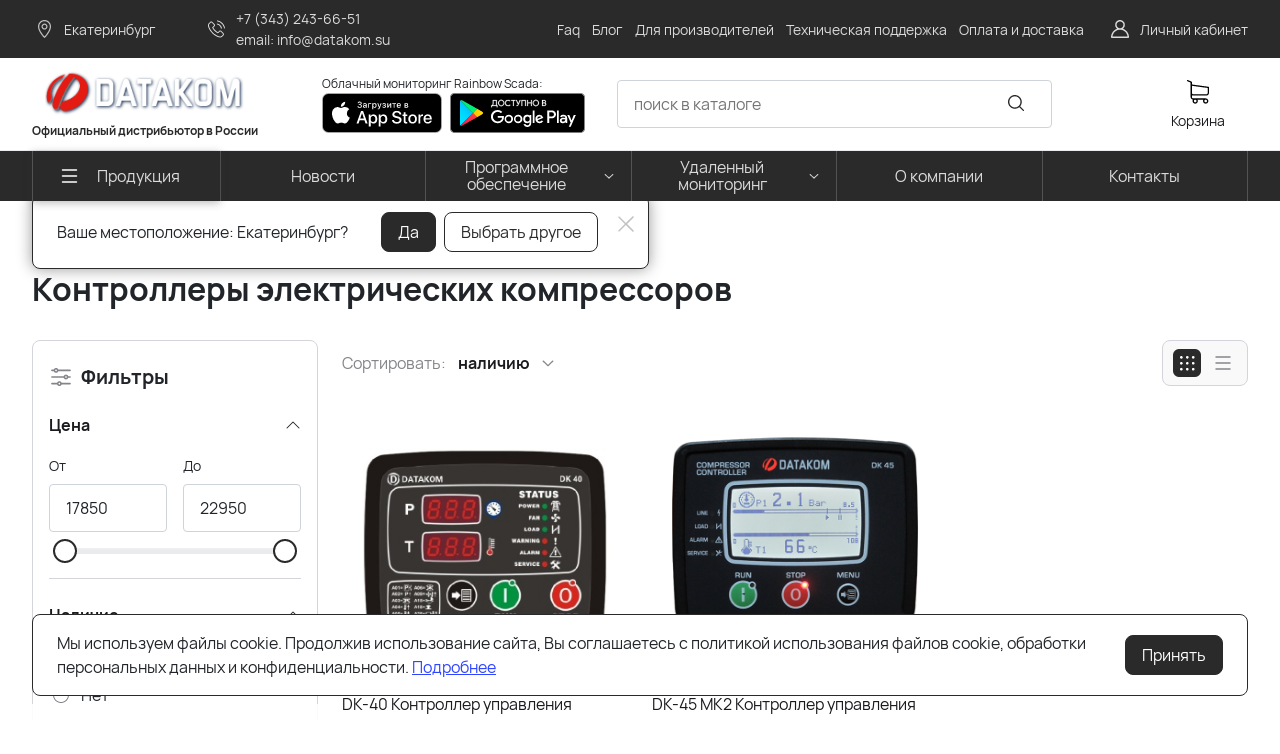

--- FILE ---
content_type: text/html; charset=utf-8
request_url: https://datakom.su/catalog/kontrollery-elektricheskih-kompressorov-37130/
body_size: 30486
content:
<!DOCTYPE HTML>
<html  lang="ru">
<head >
<title>Контроллеры электрических компрессоров</title>
<meta http-equiv="X-UA-Compatible" content="IE=Edge" >
<meta http-equiv="Content-type" content="text/html; Charset=utf-8" >
<meta name="keywords" content="" >
<meta name="description" content="Контроллеры электрических компрессоров" >
<meta name="viewport" content="width=device-width, initial-scale=1, maximum-scale=1" >


<link type="image/png" href="/storage/favicon/ed542f973deb35b39d83ebab9c9ae646.png"   rel="icon">
<link type="image/svg+xml" href="/storage/favicon/7b04dc3df65096fb7973a2fed50ba6e9.svg"   rel="icon">
<link type="font/woff2" href="/templates/amazing/resource/css/fonts/Manrope-Bold.woff2"   rel="preload" as="font" crossorigin="anonymous">
<link type="font/woff2" href="/templates/amazing/resource/css/fonts/Manrope-Regular.woff2"   rel="preload" as="font" crossorigin="anonymous">
<link  href="/templates/amazing/resource/img/icons/loader.svg"   rel="preload" as="image" crossorigin="anonymous">
<link  href="/cache/resource/min_css/3024401577.css?t1760687820"   rel="stylesheet">
<link  href="https://datakom.su/catalog/kontrollery-elektricheskih-kompressorov-37130/"   rel="canonical">

<script>
    window.global = {"mapParams":{"map_type":"yandex","yandexJsApiGeocoder":"4e2b023b-437a-44a5-a74e-001ff18ebfe1"},"baseLang":"ru","lang":"ru","folder":"","compareProducts":[],"favoriteProducts":[],"cartProducts":[]};
</script>

<script  src="/cache/resource/min_js/2831110905.js?t1761849654"></script>

<script type="application/ld+json">{"@context":"https://schema.org","@type":"BreadcrumbList","itemListElement":[{"@type":"ListItem","position":1,"name":"Главная","item":"https://datakom.su/"},{"@type":"ListItem","position":2,"name":"Контроллеры для компрессоров","item":"https://datakom.su/catalog/kontrollery-dlya-kompressorov-11663/"},{"@type":"ListItem","position":3,"name":"Контроллеры электрических компрессоров","item":"https://datakom.su/catalog/kontrollery-elektricheskih-kompressorov-37130/"}]}</script><script type="application/ld+json">{"@context":"https://schema.org/","@type":"Product","name":"Контроллеры электрических компрессоров","offers":{"@type":"AggregateOffer","highPrice":22950,"lowPrice":17850,"priceCurrency":"RUB","offerCount":2}}</script>
<style>:root {
--theme-primary: #2a2a2a;
--theme-primary-dark: #1337b6;
--theme-primary-light: #e30613;
--theme-primary-very-light: #f3fbff;
--theme-primary-border: #afe2ff;
--theme-primary-btn-text: #ffffff;
--theme-link: #2f44ff;
--theme-link-hover: #247cff;

--theme-menubar-bg: #2a2a2a;
--theme-menubar-link: #dbdbdb;

--theme-footer-bg: #2a2a2a;
--theme-subfooter-bg: #1b1b1f;
--theme-footer-link: #dbdbdb;
--theme-footer-text: #dbdbdb;
}</style><!-- Yandex.Metrika counter -->
<script type="text/javascript" >
   (function(m,e,t,r,i,k,a){m[i]=m[i]||function(){(m[i].a=m[i].a||[]).push(arguments)};
   m[i].l=1*new Date();
   for (var j = 0; j < document.scripts.length; j++) {if (document.scripts[j].src === r) { return; }}
   k=e.createElement(t),a=e.getElementsByTagName(t)[0],k.async=1,k.src=r,a.parentNode.insertBefore(k,a)})
   (window, document, "script", "https://mc.yandex.ru/metrika/tag.js", "ym");

   ym(90936911, "init", {
        clickmap:true,
        trackLinks:true,
        accurateTrackBounce:true
   });
</script>
<noscript><div><img src="https://mc.yandex.ru/watch/90936911" style="position:absolute; left:-9999px;" alt="" /></div></noscript>
<!-- /Yandex.Metrika counter -->
</head>
<body class=" container_large" data-sticky-header="none" >
    

        <header class="head">            <div class="head__inner" >
            
                            
        
        
        <div class="head-bar">
    <div class="container">
                
    <div class="row g-4 align-items-center" >                            
        
        
                
    <div class="col-auto" >                            
        
        
                    

<a class="head-bar__link rs-in-dialog"
   data-href="/affiliates/?referer=%2Fcatalog%2Fkontrollery-elektricheskih-kompressorov-37130%2F"
    >
    <svg width="24" height="24" viewBox="0 0 24 24" xmlns="http://www.w3.org/2000/svg">
    <path d="M12.5 3.19565C9.02203 3.19565 6.19403 6.06724 6.19403 9.59881C6.19403 12.1667 7.72552 14.9041 9.2241 17.0344C10.7227 19.1648 12.2222 20.6873 12.2222 20.6873C12.2961 20.7622 12.3963 20.8043 12.5007 20.8043C12.6052 20.8043 12.7054 20.7622 12.7793 20.6873C12.7793 20.6873 14.2788 19.1648 15.7774 17.0344C17.2759 14.9041 18.806 12.1667 18.806 9.59881C18.806 6.06724 15.978 3.19565 12.5 3.19565ZM12.5 3.99623C15.552 3.99623 18.0175 6.49979 18.0175 9.59881C18.0175 11.8332 16.5932 14.4975 15.1359 16.5692C13.8178 18.4429 12.7397 19.5335 12.5 19.7818C12.2599 19.533 11.1834 18.4425 9.8656 16.5692C8.4083 14.4975 6.98246 11.8332 6.98246 9.59881C6.98246 6.49979 9.44802 3.99623 12.5 3.99623Z"/>
    <path d="M12.5 6.79678C10.981 6.79678 9.74196 8.05641 9.74196 9.59881C9.74196 11.1412 10.981 12.4008 12.5 12.4008C14.019 12.4008 15.2595 11.1412 15.2595 9.59881C15.2595 8.05641 14.019 6.79678 12.5 6.79678ZM12.5 7.59736C13.593 7.59736 14.4711 8.48897 14.4711 9.59881C14.4711 10.7086 13.593 11.6003 12.5 11.6003C11.407 11.6003 10.5304 10.7086 10.5304 9.59881C10.5304 8.48897 11.407 7.59736 12.5 7.59736Z"/>
    <path fill-rule="evenodd" clip-rule="evenodd"
          d="M12.0845 20.8251L12.0797 20.8203L12.0664 20.8066C12.0548 20.7946 12.0376 20.7769 12.0153 20.7537C11.9708 20.7073 11.9057 20.6388 11.823 20.5501C11.6577 20.3726 11.4219 20.114 11.1392 19.7887C10.5739 19.1382 9.81995 18.2197 9.06584 17.1476C7.56552 15.0148 6 12.2332 6 9.59881C6 5.96047 8.9136 3 12.5 3C16.0864 3 19 5.96047 19 9.59881C19 12.2332 17.436 15.0147 15.9356 17.1476C15.1815 18.2197 14.4276 19.1382 13.8623 19.7887C13.6092 20.0799 13.3937 20.3177 13.2327 20.4916H13.2458L12.9217 20.8203L12.9173 20.8247C12.8072 20.9365 12.6571 21 12.5007 21C12.3444 21 12.1947 20.9369 12.0845 20.8251ZM12.7793 20.6873C12.7793 20.6873 12.8464 20.6192 12.9663 20.4916C13.4135 20.0161 14.5957 18.7142 15.7774 17.0344C17.2759 14.9041 18.806 12.1667 18.806 9.59881C18.806 6.06724 15.978 3.19565 12.5 3.19565C9.02203 3.19565 6.19403 6.06724 6.19403 9.59881C6.19403 12.1667 7.72552 14.9041 9.2241 17.0344C10.7227 19.1648 12.2222 20.6873 12.2222 20.6873C12.2961 20.7622 12.3963 20.8043 12.5007 20.8043C12.6052 20.8043 12.7054 20.7622 12.7793 20.6873ZM17.8235 9.59881C17.8235 6.60656 15.4435 4.19188 12.5 4.19188C9.55646 4.19188 7.17649 6.60656 7.17649 9.59881C7.17649 10.6772 7.52146 11.8729 8.05442 13.0646C8.58644 14.2541 9.30006 15.427 10.0239 16.456C11.1575 18.0675 12.1106 19.0949 12.5 19.5013C12.8897 19.095 13.8439 18.0676 14.9776 16.456C15.7014 15.4271 16.4146 14.2542 16.9463 13.0646C17.4789 11.873 17.8235 10.6772 17.8235 9.59881ZM12.6354 19.6416C13.0253 19.2353 13.9898 18.1983 15.1359 16.5692C16.5932 14.4975 18.0175 11.8332 18.0175 9.59881C18.0175 6.49979 15.552 3.99623 12.5 3.99623C9.44802 3.99623 6.98246 6.49979 6.98246 9.59881C6.98246 11.8332 8.4083 14.4975 9.8656 16.5692C11.0115 18.1981 11.9749 19.2351 12.3646 19.6416C12.4053 19.684 12.4398 19.7196 12.4675 19.7483L12.5 19.7818L12.5342 19.7465C12.5616 19.7181 12.5955 19.6832 12.6354 19.6416ZM9.54793 9.59881C9.54793 7.94977 10.8724 6.60113 12.5 6.60113C14.1274 6.60113 15.4535 7.94964 15.4535 9.59881C15.4535 11.248 14.1274 12.5965 12.5 12.5965C10.8724 12.5965 9.54793 11.2478 9.54793 9.59881ZM14.277 9.59881C14.277 8.59574 13.4846 7.79301 12.5 7.79301C11.5156 7.79301 10.7244 8.59555 10.7244 9.59881C10.7244 10.6021 11.5156 11.4046 12.5 11.4046C13.4846 11.4046 14.277 10.6019 14.277 9.59881ZM9.74196 9.59881C9.74196 8.05641 10.981 6.79678 12.5 6.79678C14.019 6.79678 15.2595 8.05641 15.2595 9.59881C15.2595 11.1412 14.019 12.4008 12.5 12.4008C10.981 12.4008 9.74196 11.1412 9.74196 9.59881ZM14.4711 9.59881C14.4711 8.48897 13.593 7.59736 12.5 7.59736C11.407 7.59736 10.5304 8.48897 10.5304 9.59881C10.5304 10.7086 11.407 11.6003 12.5 11.6003C13.593 11.6003 14.4711 10.7086 14.4711 9.59881Z"/>
</svg>    <span class="ms-2">Екатеринбург</span>
</a>

    <!-- Окно подтверждения города -->
    <template id="affiliate-confirm-template">
        <div class="affilliate-confirm" data-domain=".datakom.su">
            <div class="container">
                <div class="affilliate-confirm__inner">
                    <button type="button" class="btn-close modal-close" aria-label="Close">
                        <img src="/templates/amazing/resource/img/icons/close.svg" width="24" height="24" alt="">
                    </button>
                    <div class="row g-3 align-items-center">
                        <div class="col affilliate-confirm__quest">
                            Ваше местоположение: Екатеринбург?                        </div>
                        <div class="col-sm-auto">
                            <div class="d-flex">
                                <button type="button" class="btn btn-primary w-100 modal-close">Да</button>
                                <a data-href="/affiliates/?referer=%2Fcatalog%2Fkontrollery-elektricheskih-kompressorov-37130%2F"
                                   class="rs-in-dialog no-wrap ms-2 btn btn-outline-primary w-100 modal-close ">Выбрать другое</a>
                            </div>
                        </div>
                    </div>
                </div>
            </div>
        </div>
    </template>

    

    </div>
        
    <div class="col-auto" >                            
        
        
        

    </div>
        
    <div class="col-auto" >                            
        
        
                            <a href="tel:+73432436651" class="head-bar__link">
        <svg width="24" height="24" viewBox="0 0 24 24" xmlns="http://www.w3.org/2000/svg">
            <path d="M17.423 14.031C17.075 13.6686 16.6552 13.4748 16.2103 13.4748C15.7689 13.4748 15.3456 13.665 14.9832 14.0274L13.8494 15.1576C13.7561 15.1074 13.6628 15.0607 13.5731 15.0141C13.4439 14.9495 13.322 14.8885 13.2179 14.8239C12.1559 14.1494 11.1907 13.2703 10.265 12.1329C9.81651 11.566 9.51512 11.0888 9.29625 10.6045C9.59047 10.3354 9.86315 10.0555 10.1287 9.78641C10.2291 9.68595 10.3296 9.5819 10.4301 9.48144C11.1835 8.72796 11.1835 7.75204 10.4301 6.99856L9.45054 6.01905C9.33931 5.90782 9.22449 5.79301 9.11685 5.67819C8.90158 5.45574 8.67553 5.22611 8.44232 5.01083C8.09428 4.66638 7.67808 4.4834 7.24035 4.4834C6.80261 4.4834 6.37923 4.66638 6.02044 5.01083C6.01685 5.01442 6.01685 5.01442 6.01326 5.01801L4.79335 6.24868C4.33409 6.70794 4.07217 7.26766 4.01476 7.91708C3.92865 8.96477 4.23722 9.9407 4.47402 10.5794C5.05527 12.1473 5.92356 13.6004 7.21882 15.1576C8.79035 17.0341 10.6812 18.5159 12.8412 19.56C13.6664 19.9511 14.7679 20.414 15.9986 20.4929C16.0739 20.4965 16.1529 20.5001 16.2246 20.5001C17.0534 20.5001 17.7495 20.2023 18.2949 19.6103C18.2985 19.6031 18.3056 19.5995 18.3092 19.5923C18.4958 19.3663 18.7111 19.1618 18.9371 18.9429C19.0914 18.7958 19.2493 18.6415 19.4036 18.4801C19.7588 18.1105 19.9453 17.6799 19.9453 17.2386C19.9453 16.7937 19.7552 16.3667 19.3928 16.0079L17.423 14.031ZM18.7075 17.8091C18.7039 17.8091 18.7039 17.8127 18.7075 17.8091C18.5676 17.9598 18.424 18.0961 18.2698 18.2468C18.0365 18.4693 17.7997 18.7025 17.5773 18.9644C17.2149 19.3519 16.7879 19.5349 16.2282 19.5349C16.1744 19.5349 16.117 19.5349 16.0632 19.5313C14.9975 19.4632 14.0073 19.047 13.2645 18.6917C11.2338 17.7086 9.45054 16.3129 7.9687 14.5441C6.74521 13.0694 5.92715 11.706 5.38537 10.2421C5.05169 9.34868 4.9297 8.65262 4.98352 7.99602C5.01939 7.57623 5.18085 7.22819 5.47865 6.93039L6.70215 5.7069C6.87796 5.54185 7.06454 5.45215 7.24752 5.45215C7.47357 5.45215 7.65655 5.58849 7.77137 5.70331C7.77495 5.7069 7.77854 5.71048 7.78213 5.71407C8.001 5.91859 8.2091 6.13028 8.42796 6.35632C8.53919 6.47113 8.65401 6.58595 8.76882 6.70435L9.74834 7.68387C10.1287 8.06419 10.1287 8.41581 9.74834 8.79614C9.64429 8.90019 9.54382 9.00424 9.43977 9.1047C9.13838 9.41327 8.85135 9.7003 8.53919 9.98016C8.53202 9.98734 8.52484 9.99093 8.52125 9.9981C8.21269 10.3067 8.27009 10.6081 8.33468 10.8126C8.33827 10.8233 8.34185 10.8341 8.34544 10.8449C8.60019 11.462 8.95898 12.0432 9.50435 12.7357L9.50794 12.7393C10.4982 13.9592 11.5423 14.91 12.6941 15.6384C12.8412 15.7317 12.9919 15.807 13.1354 15.8788C13.2645 15.9434 13.3865 16.0044 13.4906 16.0689C13.5049 16.0761 13.5193 16.0869 13.5336 16.0941C13.6556 16.1551 13.7704 16.1838 13.8889 16.1838C14.1867 16.1838 14.3732 15.9972 14.4342 15.9362L15.6613 14.7091C15.7833 14.5871 15.977 14.44 16.2031 14.44C16.4255 14.44 16.6085 14.5799 16.7198 14.7019C16.7233 14.7055 16.7233 14.7055 16.7269 14.7091L18.7039 16.6861C19.0735 17.052 19.0735 17.4288 18.7075 17.8091Z"/>
            <path d="M13.1751 7.54389C14.1151 7.70176 14.9691 8.14667 15.6508 8.82838C16.3325 9.5101 16.7738 10.364 16.9353 11.3041C16.9747 11.5409 17.1793 11.7059 17.4125 11.7059C17.4412 11.7059 17.4663 11.7023 17.495 11.6988C17.7605 11.6557 17.9363 11.4045 17.8933 11.139C17.6995 10.0017 17.1613 8.96473 16.3397 8.14308C15.518 7.32144 14.4811 6.78324 13.3437 6.58949C13.0782 6.54644 12.8306 6.72225 12.784 6.98417C12.7373 7.24609 12.9096 7.50084 13.1751 7.54389Z"/>
            <path d="M20.9684 10.9991C20.649 9.12614 19.7664 7.42186 18.4101 6.06561C17.0539 4.70935 15.3496 3.82671 13.4767 3.50738C13.2148 3.46074 12.9672 3.64014 12.9205 3.90206C12.8775 4.16757 13.0533 4.41514 13.3188 4.46178C14.9908 4.74523 16.5157 5.53817 17.7284 6.74732C18.9412 7.96005 19.7305 9.48494 20.014 11.1569C20.0534 11.3937 20.2579 11.5588 20.4912 11.5588C20.5199 11.5588 20.545 11.5552 20.5737 11.5516C20.8356 11.5121 21.015 11.261 20.9684 10.9991Z"/>
        </svg>
        <span class="ms-2">+7 (343) 243-66-51   <br />
email: info@datakom.su<br />
</span>
    </a>

    

    </div>
        
    <div class="d-flex col offset-xxl-1 justify-content-center justify-content-xl-end d-flex" >                            
        
        
                        <ul class="head-bar__menu">
                                            <li>
                <a class="head-bar__link" href="/faq/" >
                    <span>Faq</span>
                                    </a>
                            </li>
                                                        <li>
                <a class="head-bar__link" href="/text-blog/" >
                    <span>Блог</span>
                                    </a>
                            </li>
                                                        <li>
                <a class="head-bar__link" href="/dlya-proizvoditeley/" >
                    <span>Для производителей</span>
                                    </a>
                            </li>
                                                                                        <li>
                <a class="head-bar__link" href="/tehnicheskaya-podderzhka/" >
                    <span>Техническая поддержка</span>
                                    </a>
                            </li>
                                                                                                                        <li>
                <a class="head-bar__link" href="/oplata-i-dostavka/" >
                    <span>Оплата и доставка</span>
                                    </a>
                            </li>
                                                                                        </ul>

    

    </div>
        
    <div class="d-flex col-auto justify-content-end d-flex" >                            
        
        
                        <a href="#" class="head-bar__link" data-bs-toggle="dropdown" data-bs-reference="parent">
        <svg width="24" height="24" viewBox="0 0 24 24" fill="none" xmlns="http://www.w3.org/2000/svg">
            <path d="M18.364 13.9275C17.3671 12.9306 16.1774 12.1969 14.8791 11.76C16.0764 10.8752 16.8543 9.45393 16.8543 7.85428C16.8543 5.17762 14.6767 3 12 3C9.32332 3 7.1457 5.17762 7.1457 7.85428C7.1457 9.45396 7.92364 10.8752 9.12089 11.76C7.82264 12.1968 6.63295 12.9306 5.63602 13.9275C3.93618 15.6274 3 17.8875 3 20.2915C3 20.6828 3.31722 21 3.70854 21H20.2915C20.6828 21 21 20.6828 21 20.2915C21 17.8875 20.0639 15.6274 18.364 13.9275ZM8.56285 7.85428C8.56285 5.959 10.1047 4.41712 12.0001 4.41712C13.8954 4.41712 15.4373 5.959 15.4373 7.85428C15.4373 9.74956 13.8954 11.2914 12.0001 11.2914C10.1047 11.2915 8.56285 9.74956 8.56285 7.85428ZM4.44995 19.5829C4.80834 15.7326 8.05769 12.7086 12 12.7086C15.9423 12.7086 19.1917 15.7326 19.5501 19.5829H4.44995Z" />
        </svg>
        <span class="ms-2">Личный кабинет</span>
    </a>
    <ul class="dropdown-menu head-bar__dropdown dropdown-menu-end">
        <li><a class="dropdown-item rs-in-dialog" data-href="/auth/?referer=%252Fcatalog%252Fkontrollery-elektricheskih-kompressorov-37130%252F">Вход</a></li>
        <li><a class="dropdown-item rs-in-dialog" data-href="/register/?referer=%252Fcatalog%252Fkontrollery-elektricheskih-kompressorov-37130%252F">Регистрация</a></li>
    </ul>

    

    </div>


    </div>

    </div>
</div><div class="head-main">
    <div class="container">
                
    <div class="row gx-3 gy-2 gx-xl-5 align-items-center" >                            
        
        
                
    <div class="col-sm-auto head-logo me-xxl-6" >                            
        
        
                        <div class="text-center">
        <a href="/">
            <img class="logo "
                 src="/storage/system/resized/xy_200x100/22c9bb30231857ba5833c946cc5d2a09_8eeb60ba.png" alt="DATAKOM"
                                            srcset="/storage/system/resized/xy_400x200/22c9bb30231857ba5833c946cc5d2a09_9250b81e.png 2x"
                    >
        </a>
                    <div class="logo-desc">Официальный дистрибьютор в России</div>
            </div>

            <div class="ms-4 d-lg-none d-flex">
            
            <a class="head-mob-link" href="tel:+73432436651">
        <img src="/templates/amazing/resource/img/icons/phone-head.svg" alt="Позвонить">
    </a>
            <a class="ms-3 head-mob-link rs-in-dialog" data-href="/affiliates/">
            <img src="/templates/amazing/resource/img/icons/location.svg" alt="Выбрать город">
        </a>
    </div>
    

    </div>
        
    <div class="col-auto d-none d-lg-block" >                            
        
        
                    
    

    </div>
        
    <div class="col-auto" >                            
        
        
                    <div class="icon-download-title">Облачный мониторинг Rainbow Scada:</div>
<a class="icon-download" alt="Загрузите в App Store" target="blank" href="https://apps.apple.com/ru/app/datakom/id1449950454">
       <svg id="livetype" xmlns="http://www.w3.org/2000/svg" width="119.66407" height="40" viewBox="0 0 119.66407 40">
  <title>Download_on_the_App_Store_Badge_RU_RGB_blk_100317</title>
  <g>
    <g>
      <g>
        <path d="M110.13477,0H9.53468c-.3667,0-.729,0-1.09473.002-.30615.002-.60986.00781-.91895.0127A13.21476,13.21476,0,0,0,5.5171.19141a6.66509,6.66509,0,0,0-1.90088.627A6.43779,6.43779,0,0,0,1.99757,1.99707,6.25844,6.25844,0,0,0,.81935,3.61816a6.60119,6.60119,0,0,0-.625,1.90332,12.993,12.993,0,0,0-.1792,2.002C.00587,7.83008.00489,8.1377,0,8.44434V31.5586c.00489.3105.00587.6113.01515.9219a12.99232,12.99232,0,0,0,.1792,2.0019,6.58756,6.58756,0,0,0,.625,1.9043A6.20778,6.20778,0,0,0,1.99757,38.001a6.27445,6.27445,0,0,0,1.61865,1.1787,6.70082,6.70082,0,0,0,1.90088.6308,13.45514,13.45514,0,0,0,2.0039.1768c.30909.0068.6128.0107.91895.0107C8.80567,40,9.168,40,9.53468,40H110.13477c.3594,0,.7246,0,1.084-.002.3047,0,.6172-.0039.9219-.0107a13.279,13.279,0,0,0,2-.1768,6.80432,6.80432,0,0,0,1.9082-.6308,6.27742,6.27742,0,0,0,1.6172-1.1787,6.39482,6.39482,0,0,0,1.1816-1.6143,6.60413,6.60413,0,0,0,.6191-1.9043,13.50643,13.50643,0,0,0,.1856-2.0019c.0039-.3106.0039-.6114.0039-.9219.0078-.3633.0078-.7246.0078-1.0938V9.53613c0-.36621,0-.72949-.0078-1.09179,0-.30664,0-.61426-.0039-.9209a13.5071,13.5071,0,0,0-.1856-2.002,6.6177,6.6177,0,0,0-.6191-1.90332,6.46619,6.46619,0,0,0-2.7988-2.7998,6.76754,6.76754,0,0,0-1.9082-.627,13.04394,13.04394,0,0,0-2-.17676c-.3047-.00488-.6172-.01074-.9219-.01269-.3594-.002-.7246-.002-1.084-.002Z" style="fill: #a6a6a6"/>
        <path d="M8.44483,39.125c-.30468,0-.602-.0039-.90429-.0107a12.68714,12.68714,0,0,1-1.86914-.1631,5.88381,5.88381,0,0,1-1.65674-.5479,5.40573,5.40573,0,0,1-1.397-1.0166,5.32082,5.32082,0,0,1-1.02051-1.3965,5.72186,5.72186,0,0,1-.543-1.6572,12.41351,12.41351,0,0,1-.1665-1.875c-.00634-.2109-.01464-.9131-.01464-.9131V8.44434S.88185,7.75293.8877,7.5498a12.37039,12.37039,0,0,1,.16553-1.87207,5.7555,5.7555,0,0,1,.54346-1.6621A5.37349,5.37349,0,0,1,2.61183,2.61768,5.56543,5.56543,0,0,1,4.01417,1.59521a5.82309,5.82309,0,0,1,1.65332-.54394A12.58589,12.58589,0,0,1,7.543.88721L8.44532.875H111.21387l.9131.0127a12.38493,12.38493,0,0,1,1.8584.16259,5.93833,5.93833,0,0,1,1.6709.54785,5.59374,5.59374,0,0,1,2.415,2.41993,5.76267,5.76267,0,0,1,.5352,1.64892,12.995,12.995,0,0,1,.1738,1.88721c.0029.2832.0029.5874.0029.89014.0079.375.0079.73193.0079,1.09179V30.4648c0,.3633,0,.7178-.0079,1.0752,0,.3252,0,.6231-.0039.9297a12.73126,12.73126,0,0,1-.1709,1.8535,5.739,5.739,0,0,1-.54,1.67,5.48029,5.48029,0,0,1-1.0156,1.3857,5.4129,5.4129,0,0,1-1.3994,1.0225,5.86168,5.86168,0,0,1-1.668.5498,12.54218,12.54218,0,0,1-1.8692.1631c-.2929.0068-.5996.0107-.8974.0107l-1.084.002Z"/>
      </g>
      <g id="_Group_" data-name="&lt;Group&gt;">
        <g id="_Group_2" data-name="&lt;Group&gt;">
          <g id="_Group_3" data-name="&lt;Group&gt;">
            <path id="_Path_" data-name="&lt;Path&gt;" d="M24.76888,20.30068a4.94881,4.94881,0,0,1,2.35656-4.15206,5.06566,5.06566,0,0,0-3.99116-2.15768c-1.67924-.17626-3.30719,1.00483-4.1629,1.00483-.87227,0-2.18977-.98733-3.6085-.95814a5.31529,5.31529,0,0,0-4.47292,2.72787c-1.934,3.34842-.49141,8.26947,1.3612,10.97608.9269,1.32535,2.01018,2.8058,3.42763,2.7533,1.38706-.05753,1.9051-.88448,3.5794-.88448,1.65876,0,2.14479.88448,3.591.8511,1.48838-.02416,2.42613-1.33124,3.32051-2.66914a10.962,10.962,0,0,0,1.51842-3.09251A4.78205,4.78205,0,0,1,24.76888,20.30068Z" style="fill: #fff"/>
            <path id="_Path_2" data-name="&lt;Path&gt;" d="M22.03725,12.21089a4.87248,4.87248,0,0,0,1.11452-3.49062,4.95746,4.95746,0,0,0-3.20758,1.65961,4.63634,4.63634,0,0,0-1.14371,3.36139A4.09905,4.09905,0,0,0,22.03725,12.21089Z" style="fill: #fff"/>
          </g>
        </g>
        <g>
          <path d="M42.30227,27.13965h-4.7334l-1.13672,3.35645H34.42727l4.4834-12.418h2.083l4.4834,12.418H43.438ZM38.0591,25.59082h3.752l-1.84961-5.44727h-.05176Z" style="fill: #fff"/>
          <path d="M55.15969,25.96973c0,2.81348-1.50586,4.62109-3.77832,4.62109a3.0693,3.0693,0,0,1-2.84863-1.584h-.043v4.48438h-1.8584V21.44238H48.4302v1.50586h.03418a3.21162,3.21162,0,0,1,2.88281-1.60059C53.645,21.34766,55.15969,23.16406,55.15969,25.96973Zm-1.91016,0c0-1.833-.94727-3.03809-2.39258-3.03809-1.41992,0-2.375,1.23047-2.375,3.03809,0,1.82422.95508,3.0459,2.375,3.0459C52.30227,29.01563,53.24953,27.81934,53.24953,25.96973Z" style="fill: #fff"/>
          <path d="M65.12453,25.96973c0,2.81348-1.50586,4.62109-3.77832,4.62109a3.0693,3.0693,0,0,1-2.84863-1.584h-.043v4.48438h-1.8584V21.44238H58.395v1.50586h.03418A3.21162,3.21162,0,0,1,61.312,21.34766C63.60988,21.34766,65.12453,23.16406,65.12453,25.96973Zm-1.91016,0c0-1.833-.94727-3.03809-2.39258-3.03809-1.41992,0-2.375,1.23047-2.375,3.03809,0,1.82422.95508,3.0459,2.375,3.0459C62.26711,29.01563,63.21438,27.81934,63.21438,25.96973Z" style="fill: #fff"/>
          <path d="M71.71047,27.03613c.1377,1.23145,1.334,2.04,2.96875,2.04,1.56641,0,2.69336-.80859,2.69336-1.91895,0-.96387-.67969-1.541-2.28906-1.93652l-1.60937-.3877c-2.28027-.55078-3.33887-1.61719-3.33887-3.34766,0-2.14258,1.86719-3.61426,4.51855-3.61426,2.624,0,4.42285,1.47168,4.4834,3.61426h-1.876c-.1123-1.23926-1.13672-1.9873-2.63379-1.9873s-2.52148.75684-2.52148,1.8584c0,.87793.6543,1.39453,2.25488,1.79l1.36816.33594c2.54785.60254,3.60645,1.626,3.60645,3.44238,0,2.32324-1.85059,3.77832-4.79395,3.77832-2.75391,0-4.61328-1.4209-4.7334-3.667Z" style="fill: #fff"/>
          <path d="M83.34621,19.2998v2.14258h1.72168v1.47168H83.34621v4.99121c0,.77539.34473,1.13672,1.10156,1.13672a5.80752,5.80752,0,0,0,.61133-.043v1.46289a5.10351,5.10351,0,0,1-1.03223.08594c-1.833,0-2.54785-.68848-2.54785-2.44434V22.91406H80.16262V21.44238H81.479V19.2998Z" style="fill: #fff"/>
          <path d="M86.065,25.96973c0-2.84863,1.67773-4.63867,4.29395-4.63867,2.625,0,4.29492,1.79,4.29492,4.63867,0,2.85645-1.66113,4.63867-4.29492,4.63867C87.72609,30.6084,86.065,28.82617,86.065,25.96973Zm6.69531,0c0-1.9541-.89551-3.10742-2.40137-3.10742s-2.40039,1.16211-2.40039,3.10742c0,1.96191.89453,3.10645,2.40039,3.10645S92.76027,27.93164,92.76027,25.96973Z" style="fill: #fff"/>
          <path d="M96.18606,21.44238h1.77246v1.541h.043a2.1594,2.1594,0,0,1,2.17773-1.63574,2.86616,2.86616,0,0,1,.63672.06934v1.73828a2.59794,2.59794,0,0,0-.835-.1123,1.87264,1.87264,0,0,0-1.93652,2.083v5.37012h-1.8584Z" style="fill: #fff"/>
          <path d="M109.3843,27.83691c-.25,1.64355-1.85059,2.77148-3.89844,2.77148-2.63379,0-4.26855-1.76465-4.26855-4.5957,0-2.83984,1.64355-4.68164,4.19043-4.68164,2.50488,0,4.08008,1.7207,4.08008,4.46582v.63672h-6.39453v.1123a2.358,2.358,0,0,0,2.43555,2.56445,2.04834,2.04834,0,0,0,2.09082-1.27344Zm-6.28223-2.70215h4.52637a2.1773,2.1773,0,0,0-2.2207-2.29785A2.292,2.292,0,0,0,103.10207,25.13477Z" style="fill: #fff"/>
        </g>
      </g>
    </g>
    <g id="_Group_4" data-name="&lt;Group&gt;">
      <g>
        <path d="M36.7383,11.25342h.79785a1.0021,1.0021,0,0,0,1.125-.95117c0-.55029-.41406-.90576-1.11621-.90576a1.06357,1.06357,0,0,0-1.2041.93457h-.876a1.87057,1.87057,0,0,1,2.1084-1.74512c1.1748,0,2.002.65771,2.002,1.60449a1.386,1.386,0,0,1-1.084,1.36475v.07031a1.3898,1.3898,0,0,1,1.32715,1.44287,1.9932,1.9932,0,0,1-2.22852,1.77393,1.98335,1.98335,0,0,1-2.24121-1.76562h.88965c.05371.5708.57813.939,1.35156.939s1.27832-.41357,1.27832-.99658c0-.59131-.47559-.95557-1.30664-.95557H36.7383Z" style="fill: #fff"/>
        <path d="M40.82912,13.42432c0-.81055.60449-1.27783,1.6748-1.34424l1.21973-.07031v-.38867c0-.47559-.31348-.74414-.92187-.74414-.49609,0-.83887.18213-.93848.50049h-.86035c.09082-.77344.81934-1.26953,1.84082-1.26953,1.12891,0,1.76563.562,1.76563,1.51318v3.07666h-.85645v-.63281h-.07031a1.515,1.515,0,0,1-1.35254.707A1.36026,1.36026,0,0,1,40.82912,13.42432Zm2.89453-.38477v-.37646L42.624,12.7334c-.62012.0415-.90137.25244-.90137.64941,0,.40527.35156.64111.835.64111A1.0615,1.0615,0,0,0,43.72365,13.03955Z" style="fill: #fff"/>
        <path d="M46.96779,10.94287v3.75488h-.88867V10.19482H49.044v.748Z" style="fill: #fff"/>
        <path d="M54.42971,12.44434c0,1.43066-.72363,2.32764-1.86035,2.32764a1.46778,1.46778,0,0,1-1.38574-.75635H51.1133v2.1792h-.88867v-6h.85547V10.939h.06641a1.56437,1.56437,0,0,1,1.41406-.81885C53.70607,10.12012,54.42971,11.01318,54.42971,12.44434Zm-.91406,0c0-.95117-.4502-1.52588-1.20312-1.52588-.748,0-1.21582.58691-1.21582,1.52979,0,.93848.46777,1.52588,1.21191,1.52588C53.06545,13.97412,53.51565,13.39941,53.51565,12.44434Z" style="fill: #fff"/>
        <path d="M55.6133,16.31055v-.76514a2.1,2.1,0,0,0,.29.0166.77034.77034,0,0,0,.81445-.62842l.06641-.21924-1.62988-4.51953h.96777L57.251,13.77148h.07031l1.125-3.57666h.94238L57.71,14.88379c-.38477,1.0957-.81055,1.44727-1.72852,1.44727C55.90725,16.33105,55.69631,16.32275,55.6133,16.31055Z" style="fill: #fff"/>
        <path d="M60.08107,13.41992h.88477c.08691.397.459.604.97949.604.5918,0,.95508-.26074.95508-.666,0-.43408-.32617-.64111-.95508-.64111H61.2715v-.69043h.66211c.53711,0,.81055-.20654.81055-.583,0-.33057-.26465-.583-.81055-.583-.49707,0-.86035.21094-.918.56641H60.1592a1.578,1.578,0,0,1,1.77441-1.31885c1.07031,0,1.68262.48389,1.68262,1.24463a.92514.92514,0,0,1-.71094.92188v.07031a1.01015,1.01015,0,0,1,.88086,1.01318c0,.856-.72852,1.42236-1.84082,1.42236C60.96193,14.78027,60.16311,14.32959,60.08107,13.41992Z" style="fill: #fff"/>
        <path d="M65.06594,14.69775V10.19482h.88086V13.292h.07031l2.0752-3.09717h.88086v4.50293h-.88086V11.584H68.0259l-2.0791,3.11377Z" style="fill: #fff"/>
        <path d="M73.8257,10.94287h-1.418v3.75488h-.88965V10.94287h-1.418v-.748H73.8257Z" style="fill: #fff"/>
        <path d="M78.61281,13.48193a1.8299,1.8299,0,0,1-1.95215,1.30273,2.04531,2.04531,0,0,1-2.08008-2.32422,2.07685,2.07685,0,0,1,2.07617-2.35254c1.25293,0,2.00977.856,2.00977,2.27V12.688H75.48684v.0498a1.18914,1.18914,0,0,0,1.19922,1.29,1.07872,1.07872,0,0,0,1.07031-.5459Zm-3.126-1.45117h2.27344a1.08625,1.08625,0,0,0-1.10742-1.1665A1.15045,1.15045,0,0,0,75.48684,12.03076Z" style="fill: #fff"/>
        <path d="M82.38039,10.19482h2.03027c.88086,0,1.39746.44629,1.39746,1.145a.96755.96755,0,0,1-.76074.95117v.07031a1.02777,1.02777,0,0,1,.96289,1.03809c0,.78564-.59082,1.29834-1.5791,1.29834H82.38039Zm.88086.68213v1.166h.88086c.53711,0,.79395-.20654.79395-.5874,0-.35107-.22363-.57861-.69531-.57861Zm0,1.81934v1.31934H84.315c.52539,0,.80664-.23193.80664-.65771,0-.45068-.31836-.66162-.918-.66162Z" style="fill: #fff"/>
      </g>
    </g>
  </g>
</svg>
 </a>
 
    <a class="icon-download" alt="Загрузите в Google play" target="blank" href="https://play.google.com/store/apps/details?id=com.datakom&hl=ru">

   
    <svg xmlns="http://www.w3.org/2000/svg" height="40" viewBox="10 10 135 40"><defs><linearGradient id="a" x1="31.8" y1="183.29" x2="15.02" y2="166.51" gradientTransform="matrix(1 0 0 -1 0 202)" gradientUnits="userSpaceOnUse"><stop offset="0" stop-color="#00a0ff"/><stop offset=".01" stop-color="#00a1ff"/><stop offset=".26" stop-color="#00beff"/><stop offset=".51" stop-color="#00d2ff"/><stop offset=".76" stop-color="#00dfff"/><stop offset="1" stop-color="#00e3ff"/></linearGradient><linearGradient id="b" x1="43.83" y1="172" x2="19.64" y2="172" gradientTransform="matrix(1 0 0 -1 0 202)" gradientUnits="userSpaceOnUse"><stop offset="0" stop-color="#ffe000"/><stop offset=".41" stop-color="#ffbd00"/><stop offset=".78" stop-color="orange"/><stop offset="1" stop-color="#ff9c00"/></linearGradient><linearGradient id="c" x1="34.83" y1="169.7" x2="12.07" y2="146.95" gradientTransform="matrix(1 0 0 -1 0 202)" gradientUnits="userSpaceOnUse"><stop offset="0" stop-color="#ff3a44"/><stop offset="1" stop-color="#c31162"/></linearGradient><linearGradient id="d" x1="17.3" y1="191.82" x2="27.46" y2="181.66" gradientTransform="matrix(1 0 0 -1 0 202)" gradientUnits="userSpaceOnUse"><stop offset="0" stop-color="#32a071"/><stop offset=".07" stop-color="#2da771"/><stop offset=".48" stop-color="#15cf74"/><stop offset=".8" stop-color="#06e775"/><stop offset="1" stop-color="#00f076"/></linearGradient></defs><title>ru_get</title><path fill="none" d="M0 0h155v60H0z"/><rect x="10" y="10" width="135" height="40" rx="5" ry="5"/><path d="M140 10.8a4.2 4.2 0 0 1 4.2 4.2v30a4.2 4.2 0 0 1-4.2 4.2H15a4.2 4.2 0 0 1-4.2-4.2V15a4.2 4.2 0 0 1 4.2-4.2h125m0-.8H15a5 5 0 0 0-5 5v30a5 5 0 0 0 5 5h125a5 5 0 0 0 5-5V15a5 5 0 0 0-5-5z" fill="#a6a6a6"/><path d="M78.14 31.75A4.25 4.25 0 1 0 82.41 36a4.19 4.19 0 0 0-4.27-4.25zm0 6.83a2.58 2.58 0 1 1 2.4-2.58 2.46 2.46 0 0 1-2.4 2.58zm-9.31-6.83A4.25 4.25 0 1 0 73.09 36a4.19 4.19 0 0 0-4.27-4.25zm0 6.83A2.58 2.58 0 1 1 71.22 36a2.46 2.46 0 0 1-2.4 2.58zm-11.09-5.52v1.8h4.32a3.77 3.77 0 0 1-1 2.27 4.42 4.42 0 0 1-3.33 1.32 4.8 4.8 0 0 1 0-9.6A4.6 4.6 0 0 1 61 30.14l1.27-1.27A6.29 6.29 0 0 0 57.74 27a6.61 6.61 0 1 0 0 13.21 6 6 0 0 0 4.61-1.85 6 6 0 0 0 1.56-4.22 5.87 5.87 0 0 0-.1-1.13zm45.31 1.4a4 4 0 0 0-3.64-2.71 4 4 0 0 0-4 4.25 4.16 4.16 0 0 0 4.22 4.25 4.23 4.23 0 0 0 3.54-1.88l-1.45-1a2.43 2.43 0 0 1-2.09 1.18 2.16 2.16 0 0 1-2.06-1.29l5.69-2.35zm-5.8 1.42a2.33 2.33 0 0 1 2.22-2.48 1.65 1.65 0 0 1 1.58.9zM92.63 40h1.87V27.5h-1.87zm-3.06-7.3h-.07a3 3 0 0 0-2.24-1 4.26 4.26 0 0 0 0 8.51 2.9 2.9 0 0 0 2.24-1h.06v.61c0 1.63-.87 2.5-2.27 2.5a2.35 2.35 0 0 1-2.14-1.51l-1.63.68A4.05 4.05 0 0 0 87.29 44c2.19 0 4-1.29 4-4.43V32h-1.72zm-2.14 5.88a2.59 2.59 0 0 1 0-5.16A2.4 2.4 0 0 1 89.7 36a2.38 2.38 0 0 1-2.28 2.58zm24.38-11.08h-4.47V40h1.87v-4.74h2.61a3.89 3.89 0 1 0 0-7.76zm0 6h-2.61v-4.26h2.65a2.14 2.14 0 1 1 0 4.29zm11.53-1.8a3.5 3.5 0 0 0-3.33 1.91l1.66.69a1.77 1.77 0 0 1 1.7-.92 1.8 1.8 0 0 1 2 1.61v.13a4.13 4.13 0 0 0-1.95-.48c-1.79 0-3.6 1-3.6 2.81a2.89 2.89 0 0 0 3.1 2.75 2.63 2.63 0 0 0 2.4-1.2h.06v1h1.8v-4.81c0-2.19-1.66-3.46-3.79-3.46zm-.23 6.85c-.61 0-1.46-.31-1.46-1.06 0-1 1.06-1.33 2-1.33a3.32 3.32 0 0 1 1.7.42 2.26 2.26 0 0 1-2.19 2zM133.74 32l-2.14 5.42h-.06L129.32 32h-2l3.33 7.58-1.9 4.21h1.95L135.82 32zm-16.81 8h1.87V27.5h-1.87z" fill="#fff"/><path d="M20.44 17.54a2 2 0 0 0-.46 1.4v22.12a2 2 0 0 0 .46 1.4l.07.07L32.9 30.15v-.29L20.51 17.47z" fill="url(#a)"/><path d="M37 34.28l-4.1-4.13v-.29l4.1-4.14.09.05L42 28.56c1.4.79 1.4 2.09 0 2.89l-4.89 2.78z" fill="url(#b)"/><path d="M37.12 34.22L32.9 30 20.44 42.46a1.63 1.63 0 0 0 2.08.06l14.61-8.3" fill="url(#c)"/><path d="M37.12 25.78l-14.61-8.3a1.63 1.63 0 0 0-2.08.06L32.9 30z" fill="url(#d)"/><path d="M37 34.13l-14.49 8.25a1.67 1.67 0 0 1-2 0l-.07.07.07.07a1.66 1.66 0 0 0 2 0l14.61-8.3z" style="isolation:isolate" opacity=".2"/><path d="M20.44 42.32a2 2 0 0 1-.46-1.4v.15a2 2 0 0 0 .46 1.4l.07-.07zM42 31.3l-5 2.83.09.09L42 31.44A1.75 1.75 0 0 0 43 30a1.86 1.86 0 0 1-1 1.3z" style="isolation:isolate" opacity=".12"/><path d="M22.51 17.62L42 28.7a1.86 1.86 0 0 1 1 1.3 1.75 1.75 0 0 0-1-1.44L22.51 17.48c-1.4-.79-2.54-.13-2.54 1.47v.15c.03-1.61 1.15-2.27 2.54-1.48z" style="isolation:isolate" fill="#fff" opacity=".25"/><path d="M52.11 24.27h-.74v-2H52a2.86 2.86 0 0 0 .76-2.3V17h4v5.26h.67v2h-.74V23h-4.58zM53.5 20a4 4 0 0 1-.57 2.3h3v-4.56H53.5zM63.41 22.22a3.12 3.12 0 0 1-4.4 0 3.24 3.24 0 0 1 0-4.45 3.1 3.1 0 0 1 4.4 0 3.23 3.23 0 0 1 0 4.45zm-3.83-.5a2.31 2.31 0 0 0 3.26 0 2.56 2.56 0 0 0 0-3.44 2.31 2.31 0 0 0-3.26 0 2.56 2.56 0 0 0 0 3.44zM68.18 23.13A3.06 3.06 0 0 1 65.06 20a3.06 3.06 0 0 1 3.12-3.13 2.77 2.77 0 0 1 2.2 1l-.54.52a2 2 0 0 0-1.67-.76 2.27 2.27 0 0 0-1.66.66 2.57 2.57 0 0 0 0 3.47 2.27 2.27 0 0 0 1.66.66 2.37 2.37 0 0 0 1.83-.89l.54.54a2.92 2.92 0 0 1-1 .78 3.15 3.15 0 0 1-1.36.28zM73.68 23h-.77v-5.26h-1.68V17h4.12v.74h-1.67zM80.65 17l-2.27 5.06A1.51 1.51 0 0 1 77 23.13a1.54 1.54 0 0 1-.6-.13l.2-.71a.81.81 0 0 0 .4.11.71.71 0 0 0 .42-.1.94.94 0 0 0 .27-.38l.22-.48-2-4.43h.91l1.48 3.44L79.74 17zM81.52 23v-6h4.34v6h-.77v-5.26h-2.8V23zM87.23 23v-6H88v2.57h3V17h.77v6H91v-2.71h-3V23zM98.06 22.22a3.12 3.12 0 0 1-4.4 0 3.24 3.24 0 0 1 0-4.45 3.1 3.1 0 0 1 4.4 0 3.23 3.23 0 0 1 0 4.45zm-3.83-.5a2.31 2.31 0 0 0 3.26 0 2.56 2.56 0 0 0 0-3.44 2.31 2.31 0 0 0-3.26 0 2.56 2.56 0 0 0 0 3.44zM102.09 23v-6h2.17a1.76 1.76 0 0 1 1.22.46 1.51 1.51 0 0 1 .52 1.17 1.31 1.31 0 0 1-.22.75 1.39 1.39 0 0 1-.59.49 1.52 1.52 0 0 1 .73.52 1.36 1.36 0 0 1 .29.86 1.57 1.57 0 0 1-.54 1.22 1.85 1.85 0 0 1-1.28.49zm.77-3.43h1.4a.9.9 0 0 0 .7-.29A.89.89 0 0 0 105 18a.86.86 0 0 0-.67-.29h-1.43zm0 2.69h1.55a.92.92 0 0 0 .72-.31 1 1 0 0 0 .28-.68 1 1 0 0 0-1-1h-1.52z" fill="#fff" stroke="#fff" stroke-miterlimit="10" stroke-width=".2"/></svg>
 </a>

    

    </div>
        
    <div class="d-flex col-12 col-sm align-items-center" >                            
        
        
                    
<form class="head-search rs-search-line" action="/catalog/all/" method="GET">
    <input type="text" class="form-control  rs-autocomplete" placeholder="поиск в каталоге" name="query" value="" autocomplete="off" data-source-url="/catalog-block-searchline/?sldo=ajaxSearchItems&_block_id=983">
    <div class="head-search__dropdown rs-autocomplete-result"></div>
    <button type="button" class="head-search__clear rs-autocomplete-clear d-none">
        <img src="/templates/amazing/resource/img/icons/close.svg" alt="">
    </button>
    <button class="head-search__btn" type="submit">
        <svg width="24" height="24" viewBox="0 0 24 24" xmlns="http://www.w3.org/2000/svg">
            <path d="M10.8885 4C7.09202 4 4 7.092 4 10.8885C4 14.685 7.09202 17.7771 10.8885 17.7771C12.5475 17.7771 14.0726 17.1894 15.2633 16.2077H15.2703L18.8604 19.8048C19.1207 20.0651 19.5444 20.0651 19.8048 19.8048C20.0651 19.5444 20.0651 19.1276 19.8048 18.8673L16.2008 15.2703C16.2019 15.2681 16.1997 15.2647 16.2008 15.2634C17.1825 14.0727 17.7771 12.5476 17.7771 10.8886C17.7771 7.09207 14.6851 4.00007 10.8885 4.00007L10.8885 4ZM10.8885 5.33327C13.9645 5.33327 16.4438 7.81256 16.4438 10.8885C16.4438 13.9645 13.9645 16.4438 10.8885 16.4438C7.81258 16.4438 5.33327 13.9645 5.33327 10.8885C5.33327 7.81256 7.81258 5.33327 10.8885 5.33327Z"/>
        </svg>
    </button>
</form>
            <a role="button" data-id="offcanvas-menu" data-extra-class="offcanvas-multilevel" class="head-menu d-lg-none offcanvas-open"
   data-load-url="/category/?referer=%2Fcatalog%2Fkontrollery-elektricheskih-kompressorov-37130%2F">
    <svg width="24" height="24" viewBox="0 0 24 24" xmlns="http://www.w3.org/2000/svg">
        <path fill-rule="evenodd" clip-rule="evenodd"
              d="M4.75 6C4.75 5.58579 5.08579 5.25 5.5 5.25H19.5C19.9142 5.25 20.25 5.58579 20.25 6C20.25 6.41421 19.9142 6.75 19.5 6.75H5.5C5.08579 6.75 4.75 6.41421 4.75 6ZM4.75 12C4.75 11.5858 5.08579 11.25 5.5 11.25H19.5C19.9142 11.25 20.25 11.5858 20.25 12C20.25 12.4142 19.9142 12.75 19.5 12.75H5.5C5.08579 12.75 4.75 12.4142 4.75 12ZM4.75 18C4.75 17.5858 5.08579 17.25 5.5 17.25H19.5C19.9142 17.25 20.25 17.5858 20.25 18C20.25 18.4142 19.9142 18.75 19.5 18.75H5.5C5.08579 18.75 4.75 18.4142 4.75 18Z"/>
    </svg>
</a>
    

    </div>
        
    <div class="col-auto d-none d-lg-block" >                            
        
        
                    
    

    </div>
        
    <div class="col-auto d-none d-lg-block" >                            
        
        
                    
    

    </div>
        
    <div class="col-auto d-none d-lg-block" >                            
        
        
                    


    <a class="cart head-icon-link  rs-cart-block "
       id="rs-cart"
       data-redirect="/cart/">
        <span class="position-relative cart-icon-block">
            <svg width="24" height="24" viewBox="0 0 24 24" xmlns="http://www.w3.org/2000/svg">
                <path d="M7.27003 15.5874H20.3143C21.7934 15.5874 23 14.3807 23 12.9016V7.41341C23 7.40855 23 7.39881 23 7.39395C23 7.37935 23 7.36962 23 7.35503C23 7.3453 23 7.33556 22.9951 7.32583C22.9951 7.3161 22.9903 7.30151 22.9903 7.29178C22.9903 7.28204 22.9854 7.27231 22.9854 7.26258C22.9805 7.25285 22.9805 7.24312 22.9757 7.22852C22.9708 7.21879 22.9708 7.20906 22.9659 7.19933C22.9611 7.1896 22.9611 7.17987 22.9562 7.17014C22.9513 7.16041 22.9465 7.15068 22.9416 7.13608C22.9368 7.12635 22.9319 7.11662 22.927 7.11175C22.9222 7.10202 22.9173 7.09229 22.9124 7.08256C22.9076 7.07283 22.9027 7.06797 22.8978 7.05823C22.893 7.0485 22.8832 7.03877 22.8784 7.02904C22.8735 7.01931 22.8686 7.01445 22.8589 7.00471C22.854 6.99498 22.8443 6.99012 22.8394 6.98039C22.8346 6.97066 22.8248 6.96579 22.82 6.95606C22.8151 6.94633 22.8054 6.94146 22.8005 6.9366C22.7908 6.92687 22.7859 6.922 22.7762 6.91227C22.7665 6.90741 22.7616 6.89768 22.7519 6.89281C22.7421 6.88794 22.7324 6.87821 22.7227 6.87335C22.7129 6.86848 22.7081 6.86362 22.6983 6.85875C22.6886 6.85389 22.6789 6.84902 22.6692 6.83929C22.6594 6.83442 22.6497 6.82956 22.64 6.82469C22.6302 6.81983 22.6205 6.81496 22.6108 6.8101C22.601 6.80523 22.5913 6.80037 22.5816 6.7955C22.5718 6.79064 22.5621 6.79063 22.5524 6.78577C22.5427 6.7809 22.5281 6.77604 22.5183 6.77604C22.5086 6.77604 22.4989 6.77117 22.494 6.77117C22.4794 6.76631 22.4697 6.76631 22.4551 6.76631C22.4502 6.76631 22.4453 6.76144 22.4356 6.76144L5.90284 4.47955V2.17333C5.90284 2.149 5.90284 2.12468 5.89798 2.10522C5.89798 2.10035 5.89798 2.09548 5.89311 2.08575C5.89311 2.07116 5.88825 2.05656 5.88825 2.04196C5.88338 2.02737 5.88338 2.01764 5.87852 2.00304C5.87852 1.99331 5.87365 1.98844 5.87365 1.97871C5.86879 1.96412 5.86392 1.94952 5.85905 1.93492C5.85905 1.93006 5.85419 1.92033 5.85419 1.91546C5.84932 1.90087 5.84446 1.89114 5.83473 1.87654C5.82986 1.87167 5.82986 1.86194 5.825 1.85708C5.82013 1.84735 5.81527 1.83762 5.80553 1.82789C5.80067 1.81815 5.7958 1.81329 5.79094 1.80356C5.78607 1.79383 5.78121 1.78896 5.77634 1.77923C5.77148 1.7695 5.76175 1.75977 5.75688 1.75004C5.75202 1.74517 5.74715 1.74031 5.74228 1.73544C5.73255 1.72571 5.72282 1.71598 5.71309 1.70625C5.70823 1.70138 5.70336 1.69652 5.69849 1.69165C5.68876 1.68192 5.67903 1.67219 5.66444 1.66246C5.65957 1.65759 5.64984 1.65273 5.64498 1.64786C5.63524 1.63813 5.62551 1.63327 5.61578 1.62354C5.60119 1.61381 5.58659 1.60407 5.57686 1.59921C5.57199 1.59434 5.56713 1.59434 5.56226 1.58948C5.5428 1.57975 5.51847 1.57002 5.49901 1.56029L1.91318 0.0519994C1.57747 -0.0890984 1.1931 0.0665957 1.052 0.402311C0.910902 0.738027 1.0666 1.1224 1.40231 1.26349L4.58431 2.60636V5.58401V6.05595V9.67584V12.9114V16.9983C4.58431 18.3607 5.60605 19.4894 6.92459 19.6597C6.68618 20.0587 6.54508 20.5258 6.54508 21.022C6.54508 22.4865 7.73711 23.6737 9.19675 23.6737C10.6564 23.6737 11.8484 22.4817 11.8484 21.022C11.8484 20.5355 11.717 20.0733 11.4835 19.6841H17.3901C17.1566 20.0782 17.0252 20.5355 17.0252 21.022C17.0252 22.4865 18.2173 23.6737 19.6769 23.6737C21.1365 23.6737 22.3286 22.4817 22.3286 21.022C22.3286 19.5624 21.1365 18.3704 19.6769 18.3704H7.27003C6.51102 18.3704 5.89798 17.7525 5.89798 16.9983V15.2176C6.29694 15.4511 6.76889 15.5874 7.27003 15.5874ZM10.5396 21.0172C10.5396 21.7567 9.93629 22.3552 9.20161 22.3552C8.46693 22.3552 7.86362 21.7519 7.86362 21.0172C7.86362 20.2825 8.46693 19.6792 9.20161 19.6792C9.93629 19.6792 10.5396 20.2776 10.5396 21.0172ZM21.0198 21.0172C21.0198 21.7567 20.4165 22.3552 19.6818 22.3552C18.9471 22.3552 18.3438 21.7519 18.3438 21.0172C18.3438 20.2825 18.9471 19.6792 19.6818 19.6792C20.4165 19.6792 21.0198 20.2776 21.0198 21.0172ZM20.3143 14.2737H7.27003C6.51102 14.2737 5.89798 13.6558 5.89798 12.9016V9.66611V6.04622V5.80295L21.6863 7.9778V12.8968C21.6863 13.6606 21.0684 14.2737 20.3143 14.2737Z"/>
            </svg>
            <span class="label-count rs-cart-items-count">0</span>
        </span>
        <div class="mt-2">
            <span class="cart__price rs-cart-items-price">0 ₽</span>
            <span class="cart__empty-text">Корзина</span>
        </div>
    </a>

    

    </div>


    </div>

    </div>
</div><div class="head-catalog d-none d-lg-block">
    <div class="container">
                
                                
        
        
                
    <div class="d-flex align-items-center datmenu" >                            
        
        
                    




    <ul class="head-bar__menu cat">
        <li class="head-catalog__menu-btn">
            <button type="button" class="head-menu dropdown-catalog-btn">
                <svg width="24" height="24" viewBox="0 0 24 24" xmlns="http://www.w3.org/2000/svg">
                    <path fill-rule="evenodd" clip-rule="evenodd"
                          d="M4.75 6C4.75 5.58579 5.08579 5.25 5.5 5.25H19.5C19.9142 5.25 20.25 5.58579 20.25 6C20.25 6.41421 19.9142 6.75 19.5 6.75H5.5C5.08579 6.75 4.75 6.41421 4.75 6ZM4.75 12C4.75 11.5858 5.08579 11.25 5.5 11.25H19.5C19.9142 11.25 20.25 11.5858 20.25 12C20.25 12.4142 19.9142 12.75 19.5 12.75H5.5C5.08579 12.75 4.75 12.4142 4.75 12ZM4.75 18C4.75 17.5858 5.08579 17.25 5.5 17.25H19.5C19.9142 17.25 20.25 17.5858 20.25 18C20.25 18.4142 19.9142 18.75 19.5 18.75H5.5C5.08579 18.75 4.75 18.4142 4.75 18Z"/>
                </svg>
                <span>Продукция</span>
            </button>
        </li>
    </ul>

                <ul class="head-bar__menu">
                
        


                                        
        


                                        
        


                                        
        


                                    <li>
            
                 
            
                 <a class="head-bar__link" href="/text-news/" >
                    <span>Новости</span>
                                    </a>   
                            </li>
                         
        


                                        
        


                                    <li>
            
                 
            
                 <a class="head-bar__link" href="#" data-bs-toggle="dropdown" data-bs-reference="parent" >
                    <span>Программное обеспечение</span>
                                            <svg width="16" height="16" viewBox="0 0 16 16" xmlns="http://www.w3.org/2000/svg">
                            <path fill-rule="evenodd" clip-rule="evenodd"
                                  d="M3.8193 6.14645C4.02237 5.95118 4.35162 5.95118 4.55469 6.14645L8.00033 9.45956L11.446 6.14645C11.649 5.95118 11.9783 5.95118 12.1814 6.14645C12.3844 6.34171 12.3844 6.65829 12.1814 6.85355L8.36802 10.5202C8.16495 10.7155 7.8357 10.7155 7.63263 10.5202L3.8193 6.85355C3.61622 6.65829 3.61622 6.34171 3.8193 6.14645Z"/>
                        </svg>
                                    </a>   
                                    <ul class="dropdown-menu head-bar__dropdown">
                                                    <li><a class="dropdown-item" href="/programmnoe-obespechenie/rainbow-plus/">Rainbow Plus</a></li>
                                                    <li><a class="dropdown-item" href="/programmnoe-obespechenie/rainbow/">Rainbow +</a></li>
                                                    <li><a class="dropdown-item" href="/programmnoe-obespechenie/rainbow2/">Rainbow</a></li>
                                                    <li><a class="dropdown-item" href="/programmnoe-obespechenie/rainbow-707/">Rainbow-707</a></li>
                                                    <li><a class="dropdown-item" href="/programmnoe-obespechenie/rainbow-705/">Rainbow-705</a></li>
                                            </ul>
                            </li>
                         
        


                                    <li>
            
                 
            
                 <a class="head-bar__link" href="#" data-bs-toggle="dropdown" data-bs-reference="parent" >
                    <span>Удаленный мониторинг</span>
                                            <svg width="16" height="16" viewBox="0 0 16 16" xmlns="http://www.w3.org/2000/svg">
                            <path fill-rule="evenodd" clip-rule="evenodd"
                                  d="M3.8193 6.14645C4.02237 5.95118 4.35162 5.95118 4.55469 6.14645L8.00033 9.45956L11.446 6.14645C11.649 5.95118 11.9783 5.95118 12.1814 6.14645C12.3844 6.34171 12.3844 6.65829 12.1814 6.85355L8.36802 10.5202C8.16495 10.7155 7.8357 10.7155 7.63263 10.5202L3.8193 6.85355C3.61622 6.65829 3.61622 6.34171 3.8193 6.14645Z"/>
                        </svg>
                                    </a>   
                                    <ul class="dropdown-menu head-bar__dropdown">
                                                    <li><a class="dropdown-item" href="/udalennyy-monitoring/rainbow-scada/">Облачный мониторинг Rainbow Scada</a></li>
                                                    <li><a class="dropdown-item" href="/programmnoe-obespechenie/rainbow-plus/">Программное обеспечение Rainbow Plus</a></li>
                                            </ul>
                            </li>
                         
        


                                        
        


                                    <li>
            
                 
            
                 <a class="head-bar__link" href="/o-kompanii/" >
                    <span>О компании</span>
                                    </a>   
                            </li>
                         
        


                                    <li>
            
                 
            
                 <a class="head-bar__link" href="/contacts/ekaterinburg/" >
                    <span>Контакты</span>
                                    </a>   
                            </li>
                     </ul>




    

    </div>


    

    </div>
</div>
<div class="head-dropdown-catalog">
    <div class="container">
                
                                
        
        
                
                                
        
        
                    

    <div class="row g-3">
        <div class="col-auto">
            <div class="head-dropdown-catalog__categories py-xl-6 py-4">
                                                        <a href="/catalog/produkciya-dlya-generatorov-19741/" class="head-dropdown-catalog__category" data-target="dropdown-subcat-1" >
                                                                                    <img src="/storage/system/resized/axy_36x36/ed3f0acd4fc1dba682e0ceebf8b353a3_2361e5a6.png" alt="" width="36" height="36">
                                                                            <span class="ms-3">Продукция для генераторов</span>
                    </a>
                                                        <a href="/catalog/kontrollery-dlya-kompressorov-11663/" class="head-dropdown-catalog__category" data-target="dropdown-subcat-2" >
                                                                                    <img src="/storage/system/resized/axy_36x36/2be045670f341f1be2f6ba076431b3ee_3ae10f22.png" alt="" width="36" height="36">
                                                                            <span class="ms-3">Контроллеры для компрессоров</span>
                    </a>
                                                        <a href="/catalog/kachestvo-energii-63323/" class="head-dropdown-catalog__category" data-target="dropdown-subcat-3" >
                                                                                    <img src="/storage/system/resized/axy_36x36/d5796c4b3d037b289b8b451e765af80a_6572d12a.png" alt="" width="36" height="36">
                                                                            <span class="ms-3">Качество энергии</span>
                    </a>
                                                        <a href="/catalog/produkciya-drugih-proizvoditeley-52905/" class="head-dropdown-catalog__category" data-target="dropdown-subcat-4" >
                                                                                    <img src="/storage/system/resized/axy_36x36/1516edd63a18cfe6645f694868acbc6d_9acc61e5.png" alt="" width="36" height="36">
                                                                            <span class="ms-3">Продукция других производителей</span>
                    </a>
                            </div>
        </div>
        <div class="col">
            <div class="py-xl-6 py-4">
                                    <div class="head-dropdown-catalog__subcat d-block px-3" id="dropdown-subcat-0">
    <div class="mb-4">
        <img src="/templates/amazing/resource/img/icons/arrow-left.svg" alt="" class="me-2">
        <span>Выберите интересующую вас категорию</span>
    </div>
    <div>
            <div class="skeleton-block">
            <img src="/templates/amazing/resource/img/skeleton/skeleton-banner-catalog.svg" alt="Баннер">
        </div>
    </div>
</div>
            <div class="head-dropdown-catalog__subcat" id="dropdown-subcat-1">
            <div class="row g-5 row-cols-xl-3 row-cols-2">
                                                        <div>
                        <a href="/catalog/kontrollery-sinhronizacii-generatora-31096/" class="head-catalog-category ub_menu" >
                                                      <img src="/storage/system/resized/axy_100x100/d145f0809fb2c7bd312b0783e99b0f21_fb50312e.png">
                                                
                        <div class="ub_dir_name">Контроллеры синхронизации генератора </div>
                        </a>
                        
                      
                    </div>
                                                        <div>
                        <a href="/catalog/kontrollery-avtozapuska-generatora-18808/" class="head-catalog-category ub_menu" >
                                                      <img src="/storage/system/resized/axy_100x100/a73ad9f47d169e5605af232ad1996040_ff5c703e.png">
                                                
                        <div class="ub_dir_name">Контроллеры автозапуска генератора </div>
                        </a>
                        
                      
                    </div>
                                                        <div>
                        <a href="/catalog/kontrollery-avtomaticheskogo-vvoda-rezerva-13327/" class="head-catalog-category ub_menu" >
                                                      <img src="/storage/system/resized/axy_100x100/ca2be9acbed296c2b53fc59b304fb22d_d596288c.png">
                                                
                        <div class="ub_dir_name">Контроллеры автоматического ввода резерва </div>
                        </a>
                        
                      
                    </div>
                                                        <div>
                        <a href="/catalog/kontrollery-ruchnogo-i-distancionnogo-zapuska-generatora-8503/" class="head-catalog-category ub_menu" >
                                                      <img src="/storage/system/resized/axy_100x100/734dea59e7cad4ed71854e3ab6b25b92_c08bbd81.png">
                                                
                        <div class="ub_dir_name">Контроллеры ручного и дистанционного запуска генератора </div>
                        </a>
                        
                      
                    </div>
                                                        <div>
                        <a href="/catalog/kontrollery-dlya-generatorov-postoyannogo-toka-8536/" class="head-catalog-category ub_menu" >
                                                      <img src="/storage/system/resized/axy_100x100/9b46773b0000bb417e00df61a80537c0_b85c6959.png">
                                                
                        <div class="ub_dir_name">Контроллеры для генераторов постоянного тока </div>
                        </a>
                        
                      
                    </div>
                                                        <div>
                        <a href="/catalog/regulyatory-napryazheniya-generatora-15036/" class="head-catalog-category ub_menu" >
                                                      <img src="/storage/system/resized/axy_100x100/69d48862d7229e751e64d5097617cceb_6e9b792.png">
                                                
                        <div class="ub_dir_name">Регуляторы напряжения генератора DATAKOM </div>
                        </a>
                        
                      
                    </div>
                                                        <div>
                        <a href="/catalog/zaryadnye-ustroystva-15287/" class="head-catalog-category ub_menu" >
                                                      <img src="/storage/system/resized/axy_100x100/85752eaec709fbcddcf5c744e9d4a9cb_c44b503c.png">
                                                
                        <div class="ub_dir_name">Зарядные устройства </div>
                        </a>
                        
                      
                    </div>
                                                        <div>
                        <a href="/catalog/drugie-ustroystva-10737/" class="head-catalog-category ub_menu" >
                                                      <img src="/storage/system/resized/axy_100x100/db5abbb91851fdfa9e0c6295560e4a8a_b1f01ba7.png">
                                                
                        <div class="ub_dir_name">Другие устройства </div>
                        </a>
                        
                      
                    </div>
                                                        <div>
                        <a href="/catalog/detektory-seysmoaktivnosti-19549/" class="head-catalog-category ub_menu" >
                                                      <img src="/storage/system/resized/axy_100x100/81d0ca511a7eb7e556d47ff38b46f9cc_bb08184e.png">
                                                
                        <div class="ub_dir_name">Детекторы сейсмоактивности </div>
                        </a>
                        
                      
                    </div>
                                                        <div>
                        <a href="/catalog/podklyuchaemye-moduli-dlya-d-cerii--mk2-25273/" class="head-catalog-category ub_menu" >
                                                      <img src="/storage/system/resized/axy_100x100/b73fafe96c88c2995ae32f9336cd582b_5e75bbfa.png">
                                                
                        <div class="ub_dir_name">Модули plug-in </div>
                        </a>
                        
                      
                    </div>
                                                        <div>
                        <a href="/catalog/staraya-produkciya-9264/" class="head-catalog-category ub_menu" >
                                                      <img src="/storage/system/resized/axy_100x100/7dd1e2f4b8e0dd218f57e2fed11ffeb5_9d7757ee.png">
                                                
                        <div class="ub_dir_name">Старая продукция </div>
                        </a>
                        
                      
                    </div>
                                                        <div>
                        <a href="/catalog/aksessuary-14322/" class="head-catalog-category ub_menu" >
                                                      <img src="/storage/system/resized/axy_100x100/1f1c0b7fd79e5f26d84488e3c1093ccf_2a55789a.png">
                                                
                        <div class="ub_dir_name">Аксессуары </div>
                        </a>
                        
                      
                    </div>
                            </div>
        </div>
                <div class="head-dropdown-catalog__subcat" id="dropdown-subcat-2">
            <div class="row g-5 row-cols-xl-3 row-cols-2">
                                                        <div>
                        <a href="/catalog/kontrollery-dizelnyh-kompressorov-6666/" class="head-catalog-category ub_menu" >
                                                      <img src="/storage/system/resized/axy_100x100/32741ca028765108d6f8e786f8db454b_f4e6aa4f.png">
                                                
                        <div class="ub_dir_name">Контроллеры дизельных компрессоров </div>
                        </a>
                        
                      
                    </div>
                                                        <div>
                        <a href="/catalog/kontrollery-elektricheskih-kompressorov-37130/" class="head-catalog-category ub_menu" >
                                                      <img src="/storage/system/resized/axy_100x100/49fe8949461412694d95f7cf888af238_7b265abc.png">
                                                
                        <div class="ub_dir_name">Контроллеры электрических компрессоров </div>
                        </a>
                        
                      
                    </div>
                            </div>
        </div>
                <div class="head-dropdown-catalog__subcat" id="dropdown-subcat-3">
            <div class="row g-5 row-cols-xl-3 row-cols-2">
                                                        <div>
                        <a href="/catalog/kontrollery-koefficienta-moschnosti-60263/" class="head-catalog-category ub_menu" >
                                                      <img src="/storage/system/resized/axy_100x100/fa6eeb9e382fd4deca74b59f354a2535_6555e17b.png">
                                                
                        <div class="ub_dir_name">Контроллеры коэффициента мощности </div>
                        </a>
                        
                      
                    </div>
                                                        <div>
                        <a href="/catalog/analizatory-seti-21624/" class="head-catalog-category ub_menu" >
                                                      <img src="/storage/system/resized/axy_100x100/4f877cc3f6b978dc4022a56e226adc6f_d01a63d3.png">
                                                
                        <div class="ub_dir_name">Анализаторы сети </div>
                        </a>
                        
                      
                    </div>
                                                        <div>
                        <a href="/catalog/analizatory-seti-postoyannogo-toka-7922/" class="head-catalog-category ub_menu" >
                                                      <img src="/storage/system/resized/axy_100x100/d8481efeb6ed82bfa05a32667edcd62b_80f1d08f.png">
                                                
                        <div class="ub_dir_name">Анализаторы сети постоянного тока </div>
                        </a>
                        
                      
                    </div>
                                                        <div>
                        <a href="/catalog/izmeritelnye-pribory-72h72-62672/" class="head-catalog-category ub_menu" >
                                                      <img src="/storage/system/resized/axy_100x100/2d9e0852e0183c0cb407b6a02e6d2b28_f6ff3899.png">
                                                
                        <div class="ub_dir_name">72х72 Щитовые измерительные приборы </div>
                        </a>
                        
                      
                    </div>
                                                        <div>
                        <a href="/catalog/izmeritelnye-pribory-96h48-5840/" class="head-catalog-category ub_menu" >
                                                      <img src="/storage/system/resized/axy_100x100/3081ab439fed5b2eb02d22698ae3a98d_641b0356.png">
                                                
                        <div class="ub_dir_name">96х48 Щитовые измерительные приборы </div>
                        </a>
                        
                      
                    </div>
                                                        <div>
                        <a href="/catalog/izmeritelnye-pribory-96h96-52284/" class="head-catalog-category ub_menu" >
                                                      <img src="/storage/system/resized/axy_100x100/67450bb603652e00e1f9d12b73767ab7_f8fb8f89.png">
                                                
                        <div class="ub_dir_name">96х96 Щитовые измерительные приборы </div>
                        </a>
                        
                      
                    </div>
                                                        <div>
                        <a href="/catalog/rele-zaschity-48075/" class="head-catalog-category ub_menu" >
                                                      <img src="/storage/system/resized/axy_100x100/170e0b9fcad5d271009cff195528188e_88a650d3.png">
                                                
                        <div class="ub_dir_name">Реле защиты </div>
                        </a>
                        
                      
                    </div>
                                                        <div>
                        <a href="/catalog/signalizatory-avariy-32234/" class="head-catalog-category ub_menu" >
                                                      <img src="/storage/system/resized/axy_100x100/9fe71352552ac5cc1a0590f1ecdb3bf4_230e7b4d.png">
                                                
                        <div class="ub_dir_name">Сигнализаторы аварий </div>
                        </a>
                        
                      
                    </div>
                            </div>
        </div>
                <div class="head-dropdown-catalog__subcat" id="dropdown-subcat-4">
            <div class="row g-5 row-cols-xl-3 row-cols-2">
                                                        <div>
                        <a href="/catalog/aktuatory-upravleniya-oborotami-dvigatelya-60539/" class="head-catalog-category ub_menu" >
                                                      <img src="/storage/system/resized/axy_100x100/ff665ed100864239ad76b80ced091ad6_d9898cc8.png">
                                                
                        <div class="ub_dir_name">Актуаторы управления оборотами двигателя </div>
                        </a>
                        
                      
                    </div>
                                                        <div>
                        <a href="/catalog/datchiki-davleniya-i-temperatury-30688/" class="head-catalog-category ub_menu" >
                                                      <img src="/storage/system/resized/axy_100x100/b734b35902a9600f1961d8218a285f5b_5caf00f2.png">
                                                
                        <div class="ub_dir_name">Датчики </div>
                        </a>
                        
                      
                    </div>
                                                        <div>
                        <a href="/catalog/kontrollery-oborotov-dvigatelya-33389/" class="head-catalog-category ub_menu" >
                                                      <img src="/storage/system/resized/axy_100x100/3e53bb1663dab67c8d18af0e980cde67_71999986.png">
                                                
                        <div class="ub_dir_name">Контроллеры оборотов двигателя </div>
                        </a>
                        
                      
                    </div>
                                                        <div>
                        <a href="/catalog/magnitnye-datchiki-oborotov-5171/" class="head-catalog-category ub_menu" >
                                                      <img src="/storage/system/resized/axy_100x100/dd0241df0d51b27f47703205eceaf38a_e1335b1a.png">
                                                
                        <div class="ub_dir_name">Магнитные датчики оборотов </div>
                        </a>
                        
                      
                    </div>
                                                        <div>
                        <a href="/catalog/reversivnye-rubilniki-s-motor-privodom-bloki-ats-49750/" class="head-catalog-category ub_menu" >
                                                      <img src="/storage/system/resized/axy_100x100/4e05829a4adbd42bfdc08ac2736d3062_47d1659a.png">
                                                
                        <div class="ub_dir_name">Реверсивные рубильники с мотор-приводом (Блоки ATS) </div>
                        </a>
                        
                      
                    </div>
                                                        <div>
                        <a href="/catalog/regulyatory-napryazheniya-drugih-proizvoditeley-5888/" class="head-catalog-category ub_menu" >
                                                      <img src="/storage/system/resized/axy_100x100/2e2549cef5ef79f908daa1d188028b2e_72c074e1.png">
                                                
                        <div class="ub_dir_name">Регуляторы напряжения других производителей </div>
                        </a>
                        
                      
                    </div>
                                                        <div>
                        <a href="/catalog/diody-i-diodnye-mosty-dlya-generatorov-60696/" class="head-catalog-category ub_menu" >
                                                
                        <div class="ub_dir_name">Диоды и диодные мосты для генераторов </div>
                        </a>
                        
                      
                    </div>
                            </div>
        </div>
                                </div>
        </div>
            </div>

    

    


    

    </div>
</div>

            </div>
        </header>
        <main class="">            
                            
        
        
        <div class="container">
            
    <div class="row" >                            
        
        
                
                                
        
        
                    <nav class="breadcrumb" aria-label="breadcrumb">
        <ul class="breadcrumb__list">
                                                        <li class="breadcrumb__item"><a href="/" class="first">Главная</a></li>
                                                                                    <li class="breadcrumb__item"><a href="/catalog/kontrollery-dlya-kompressorov-11663/" >Контроллеры для компрессоров</a></li>
                                                                                    <li class="breadcrumb__item"><a href="/catalog/kontrollery-elektricheskih-kompressorov-37130/" >Контроллеры электрических компрессоров</a></li>
                                        </ul>
    </nav>

    

    


    </div>

</div><div class="section pt-0">
    <div class="container">
                
                                
        
        
                
                                
        
        
                
    <div class="row" >                            
        
        
                
                                
        
        
                    <h1 class="mb-md-5 mb-4">
    Контроллеры электрических компрессоров</h1>

    

    


    </div>
<div class="row g-4">
            
                                
        
        
                
    <div class="col-xl-3 d-none d-xl-block filter-column" >                            
        
        
                    

<div class="rs-filter-wrapper">
    <div class="rs-filter-section " data-query-value="">
        <div class="catalog-filter">
            <div class="catalog-filter__head">
                <div class="h3">
                    <img width="24" height="24" src="/templates/amazing/resource/img/icons/filter.svg" alt="">
                    <span class="ms-2">Фильтры</span>
                </div>
                <div>
                    <div class="offcanvas-close">
                        <img src="/templates/amazing/resource/img/icons/close.svg" width="24" height="24" alt="">
                    </div>
                </div>
            </div>
            <form method="GET" class="rs-filters" action="/catalog/kontrollery-elektricheskih-kompressorov-37130/" autocomplete="off">
                <div class="accordion filter-accordion mt-4">

                            <div class="accordion-item rs-type-interval">
        <div class="accordion-header">
            <button class="accordion-button " type="button" data-bs-toggle="collapse"
                    data-bs-target="#accordionCostFilter">
                <span class="me-2">Цена</span>
            </button>
        </div>
        <div id="accordionCostFilter" class="accordion-collapse collapse show">
            <div class="accordion-body">
                <div class="row row-cols-2 g-3">
                    <div>
                        <label class="form-label">От</label>
                        <input type="number" class="form-control rs-filter-from"
                               min="17850" max="22950" name="bfilter[cost][from]"
                               value="17850"
                               data-start-value="17850">
                    </div>
                    <div>
                        <label class="form-label">До</label>
                        <input type="number" min="17850" max="22950"
                               class="form-control rs-filter-to" name="bfilter[cost][to]"
                               value="22950"
                               data-start-value="22950">
                    </div>
                                            <div class="col-12">
                            <div class="px-3">
                                <input type="hidden" data-slider='{ "from":17850, "to":22950,
                                                        "step": "1", "round": 0, "dimension": " ₽",
                                                        "heterogeneity": ["25/19125","50/20400","75/21675"]  }'
                                       value="17850;22950"
                                       class="rs-plugin-input"/>
                            </div>
                        </div>
                                    </div>
            </div>
        </div>
    </div>

                            <div class="accordion-item rs-type-radio">
        <div class="accordion-header">
            <button class="accordion-button " type="button" data-bs-toggle="collapse"
                    data-bs-target="#accordionNum">
                <span class="me-2">Наличие</span>
            </button>
        </div>
        <div id="accordionNum" class="accordion-collapse collapse show">
            <div class="accordion-body">
                <ul class="filter-list">
                    <li>
                        <div class="radio check">
                            <input id="cb-isnum-empty" type="radio" checked name="bfilter[isnum]" value="" data-start-value class="radio rs-stock-by-num">
                            <label for="cb-isnum-empty">
                                <span class="radio-attr">
                                    <svg width="16" height="16" viewBox="0 0 16 16" fill="#404147" xmlns="http://www.w3.org/2000/svg">
    <path class="radio-attr__check" d="M8 4C5.792 4 4 5.792 4 8C4 10.208 5.792 12 8 12C10.208 12 12 10.208 12 8C12 5.792 10.208 4 8 4Z"></path>
    <path fill-rule="evenodd" clip-rule="evenodd" d="M8 15C11.866 15 15 11.866 15 8C15 4.13401 11.866 1 8 1C4.13401 1 1 4.13401 1 8C1 11.866 4.13401 15 8 15ZM8 16C12.4183 16 16 12.4183 16 8C16 3.58172 12.4183 0 8 0C3.58172 0 0 3.58172 0 8C0 12.4183 3.58172 16 8 16Z"></path>
</svg>                                </span>
                                <span>Неважно</span>
                            </label>
                        </div>
                    </li>
                    <li>
                        <div class="radio check">
                            <input id="cb-isnum-no" type="radio"  name="bfilter[isnum]" value="0" class="radio rs-stock-by-num">
                            <label for="cb-isnum-no">
                                <span class="radio-attr">
                                    <svg width="16" height="16" viewBox="0 0 16 16" fill="#404147" xmlns="http://www.w3.org/2000/svg">
    <path class="radio-attr__check" d="M8 4C5.792 4 4 5.792 4 8C4 10.208 5.792 12 8 12C10.208 12 12 10.208 12 8C12 5.792 10.208 4 8 4Z"></path>
    <path fill-rule="evenodd" clip-rule="evenodd" d="M8 15C11.866 15 15 11.866 15 8C15 4.13401 11.866 1 8 1C4.13401 1 1 4.13401 1 8C1 11.866 4.13401 15 8 15ZM8 16C12.4183 16 16 12.4183 16 8C16 3.58172 12.4183 0 8 0C3.58172 0 0 3.58172 0 8C0 12.4183 3.58172 16 8 16Z"></path>
</svg>                                </span>
                                <span>Нет</span>
                            </label>
                        </div>
                    </li>
                    <li>
                        <div class="radio check">
                            <input id="cb-isnum-yes" type="radio"  name="bfilter[isnum]" value="1" class="radio rs-stock-by-num">
                            <label for="cb-isnum-yes">
                                <span class="radio-attr">
                                    <svg width="16" height="16" viewBox="0 0 16 16" fill="#404147" xmlns="http://www.w3.org/2000/svg">
    <path class="radio-attr__check" d="M8 4C5.792 4 4 5.792 4 8C4 10.208 5.792 12 8 12C10.208 12 12 10.208 12 8C12 5.792 10.208 4 8 4Z"></path>
    <path fill-rule="evenodd" clip-rule="evenodd" d="M8 15C11.866 15 15 11.866 15 8C15 4.13401 11.866 1 8 1C4.13401 1 1 4.13401 1 8C1 11.866 4.13401 15 8 15ZM8 16C12.4183 16 16 12.4183 16 8C16 3.58172 12.4183 0 8 0C3.58172 0 0 3.58172 0 8C0 12.4183 3.58172 16 8 16Z"></path>
</svg>                                </span>
                                <span>
                                                                            В наличии                                                                    </span>
                            </label>
                        </div>
                    </li>

                                            <li>
                            <div class="radio check">
                                <input id="cb-isnum-wh"
                                       type="radio"  name="bfilter[isnum]" value="2" class="radio rs-stock-by-warehouse">
                                <label for="cb-isnum-wh">
                                    <span class="radio-attr">
                                        <svg width="16" height="16" viewBox="0 0 16 16" fill="#404147" xmlns="http://www.w3.org/2000/svg">
    <path class="radio-attr__check" d="M8 4C5.792 4 4 5.792 4 8C4 10.208 5.792 12 8 12C10.208 12 12 10.208 12 8C12 5.792 10.208 4 8 4Z"></path>
    <path fill-rule="evenodd" clip-rule="evenodd" d="M8 15C11.866 15 15 11.866 15 8C15 4.13401 11.866 1 8 1C4.13401 1 1 4.13401 1 8C1 11.866 4.13401 15 8 15ZM8 16C12.4183 16 16 12.4183 16 8C16 3.58172 12.4183 0 8 0C3.58172 0 0 3.58172 0 8C0 12.4183 3.58172 16 8 16Z"></path>
</svg>                                    </span>
                                    <span>В магазинах</span>
                                </label>
                            </div>
                        </li>
                                                    <li>
                                <div class="checkbox check">
                                    <input id="cb-isnum-wh-8" type="checkbox"
                                                                                      name="bfilter[warehouses][]" value="8"
                                           class="rs-stock-by-warehouse-item">

                                    <label for="cb-isnum-wh-8">
                                        <span class="checkbox-attr">
                                            <svg width="24" height="24" viewBox="0 0 24 24" fill="none" xmlns="http://www.w3.org/2000/svg">
    <path fill-rule="evenodd" clip-rule="evenodd" d="M17 4H7C5.34315 4 4 5.34315 4 7V17C4 18.6569 5.34315 20 7 20H17C18.6569 20 20 18.6569 20 17V7C20 5.34315 18.6569 4 17 4ZM7 3C4.79086 3 3 4.79086 3 7V17C3 19.2091 4.79086 21 7 21H17C19.2091 21 21 19.2091 21 17V7C21 4.79086 19.2091 3 17 3H7Z"></path>
    <path class="checkbox-attr__check" fill-rule="evenodd" clip-rule="evenodd" d="M17 8.8564L11.3143 16L7 11.9867L7.82122 10.9889L11.1813 14.1146L16.048 8L17 8.8564Z"></path>
</svg>                                        </span>
                                        <span>Склад в Екатеринбурге</span>
                                    </label>
                                </div>
                            </li>
                                                    <li>
                                <div class="checkbox check">
                                    <input id="cb-isnum-wh-7" type="checkbox"
                                                                                      name="bfilter[warehouses][]" value="7"
                                           class="rs-stock-by-warehouse-item">

                                    <label for="cb-isnum-wh-7">
                                        <span class="checkbox-attr">
                                            <svg width="24" height="24" viewBox="0 0 24 24" fill="none" xmlns="http://www.w3.org/2000/svg">
    <path fill-rule="evenodd" clip-rule="evenodd" d="M17 4H7C5.34315 4 4 5.34315 4 7V17C4 18.6569 5.34315 20 7 20H17C18.6569 20 20 18.6569 20 17V7C20 5.34315 18.6569 4 17 4ZM7 3C4.79086 3 3 4.79086 3 7V17C3 19.2091 4.79086 21 7 21H17C19.2091 21 21 19.2091 21 17V7C21 4.79086 19.2091 3 17 3H7Z"></path>
    <path class="checkbox-attr__check" fill-rule="evenodd" clip-rule="evenodd" d="M17 8.8564L11.3143 16L7 11.9867L7.82122 10.9889L11.1813 14.1146L16.048 8L17 8.8564Z"></path>
</svg>                                        </span>
                                        <span>Склад в Москве</span>
                                    </label>
                                </div>
                            </li>
                                                    <li>
                                <div class="checkbox check">
                                    <input id="cb-isnum-wh-6" type="checkbox"
                                                                                      name="bfilter[warehouses][]" value="6"
                                           class="rs-stock-by-warehouse-item">

                                    <label for="cb-isnum-wh-6">
                                        <span class="checkbox-attr">
                                            <svg width="24" height="24" viewBox="0 0 24 24" fill="none" xmlns="http://www.w3.org/2000/svg">
    <path fill-rule="evenodd" clip-rule="evenodd" d="M17 4H7C5.34315 4 4 5.34315 4 7V17C4 18.6569 5.34315 20 7 20H17C18.6569 20 20 18.6569 20 17V7C20 5.34315 18.6569 4 17 4ZM7 3C4.79086 3 3 4.79086 3 7V17C3 19.2091 4.79086 21 7 21H17C19.2091 21 21 19.2091 21 17V7C21 4.79086 19.2091 3 17 3H7Z"></path>
    <path class="checkbox-attr__check" fill-rule="evenodd" clip-rule="evenodd" d="M17 8.8564L11.3143 16L7 11.9867L7.82122 10.9889L11.1813 14.1146L16.048 8L17 8.8564Z"></path>
</svg>                                        </span>
                                        <span>Склад в Казани</span>
                                    </label>
                                </div>
                            </li>
                                                            </ul>
            </div>
        </div>
    </div>

                    
                                    </div>
            </form>
        </div>
        <div class="catalog-offcanvas-buttons">
            <button class="btn btn-primary offcanvas-close w-100 mt-3 catalog-filter__apply">Применить фильтр</button>
            <button type="button" class="btn btn-outline-primary offcanvas-close col-12 mt-3 catalog-filter__clean rs-clean-filter">Сбросить фильтры</button>
        </div>
    </div>
</div>
    

    </div>
        
    <div class="col" >                            
        
        
                    

<div id="products">
    

                    <div class="mb-4">
            <div class="row align-items-center g-md-4 g-lg-5 g-3">
                <div class="col-sm-auto d-xl-none">
                    <a role="button" class="offcanvas-open catalog-filter-btn" data-source=".rs-filter-wrapper">
                        <svg width="24" height="24" viewBox="0 0 24 24" xmlns="http://www.w3.org/2000/svg">
                            <path d="M21.1048 4.60967H9.327C9.0032 3.64795 8.09355 2.95312 7.02404 2.95312C5.95453 2.95312 5.04488 3.64795 4.72108 4.60967H2.88266C2.4556 4.60967 2.10938 4.95589 2.10938 5.38296C2.10938 5.81002 2.4556 6.15624 2.88266 6.15624H4.72113C5.04494 7.11796 5.95458 7.81279 7.02409 7.81279C8.0936 7.81279 9.00325 7.11796 9.32705 6.15624H21.1048C21.5319 6.15624 21.8781 5.81002 21.8781 5.38296C21.8781 4.95589 21.5319 4.60967 21.1048 4.60967ZM7.02404 6.26621C6.53702 6.26621 6.14079 5.86997 6.14079 5.38296C6.14079 4.89594 6.53702 4.4997 7.02404 4.4997C7.51106 4.4997 7.90729 4.89594 7.90729 5.38296C7.90729 5.86997 7.51106 6.26621 7.02404 6.26621Z" />
                            <path d="M21.1048 11.2356H19.2663C18.9425 10.2739 18.0328 9.5791 16.9633 9.5791C15.8939 9.5791 14.9842 10.2739 14.6604 11.2356H2.88266C2.4556 11.2356 2.10938 11.5819 2.10938 12.0089C2.10938 12.436 2.4556 12.7822 2.88266 12.7822H14.6604C14.9842 13.7439 15.8939 14.4388 16.9634 14.4388C18.0328 14.4388 18.9425 13.7439 19.2663 12.7822H21.1048C21.5319 12.7822 21.8781 12.436 21.8781 12.0089C21.8781 11.5819 21.5319 11.2356 21.1048 11.2356ZM16.9634 12.8922C16.4764 12.8922 16.0801 12.4959 16.0801 12.0089C16.0801 11.5219 16.4764 11.1257 16.9634 11.1257C17.4504 11.1257 17.8466 11.5219 17.8466 12.0089C17.8466 12.4959 17.4504 12.8922 16.9634 12.8922Z" />
                            <path d="M21.1048 17.8616H12.6401C12.3163 16.8999 11.4067 16.2051 10.3372 16.2051C9.26766 16.2051 8.35802 16.8999 8.03422 17.8616H2.88266C2.4556 17.8616 2.10938 18.2078 2.10938 18.6349C2.10938 19.062 2.4556 19.4082 2.88266 19.4082H8.03422C8.35802 20.3699 9.26766 21.0647 10.3372 21.0647C11.4067 21.0647 12.3163 20.3699 12.6401 19.4082H21.1048C21.5319 19.4082 21.8781 19.062 21.8781 18.6349C21.8781 18.2078 21.5319 17.8616 21.1048 17.8616ZM10.3372 19.5182C9.85016 19.5182 9.45392 19.122 9.45392 18.635C9.45392 18.1479 9.85016 17.7517 10.3372 17.7517C10.8242 17.7517 11.2204 18.1479 11.2204 18.6349C11.2204 19.1219 10.8242 19.5182 10.3372 19.5182Z" />
                        </svg>
                                                <span class="ms-2">Фильтры </span>
                    </a>
                </div>
                <div class="col">
                    <div class="catalog-bar">
                        <div class="catalog-select">
                            <div class="catalog-select__label d-none d-md-block">Сортировать:</div>
                            <div class="catalog-select__options">
                                <select class="rs-list-sort-change">
                                    <option value="sortn" data-nsort="asc" >умолчанию</option>
                                    <option value="cost" data-nsort="asc" >возрастанию цены</option>
                                    <option value="cost" data-nsort="desc" >убыванию цены</option>
                                    <option value="rating" data-nsort="desc" >популярности</option>
                                    <option value="dateof" data-nsort="desc" >новизне</option>
                                    <option value="num" data-nsort="desc" selected>наличию</option>
                                    <option value="title" data-nsort="asc" >названию</option>
                                                                    </select>
                                <div class="catalog-select__value"></div>
                            </div>
                        </div>
                        <ul class="catalog-view-as ms-3">
                            <li>
                                <a class="rs-list-view-change view-as_active" data-view="blocks">
                                    <svg width="24" height="24" viewBox="0 0 24 24" xmlns="http://www.w3.org/2000/svg">
                                        <path d="M18.2191 13.6393C17.4905 13.6393 16.866 13.0147 16.866 12.2861C16.866 11.5575 17.4905 10.933 18.2191 10.933C18.9478 10.933 19.5723 11.5575 19.5723 12.2861C19.5723 13.0147 18.9478 13.6393 18.2191 13.6393ZM18.2191 7.70628C17.4905 7.70628 16.866 7.08174 16.866 6.35313C16.866 5.62451 17.4905 5 18.2191 5C18.9478 5 19.5723 5.62451 19.5723 6.35313C19.5723 7.08174 18.9478 7.70628 18.2191 7.70628ZM12.2861 19.5723C11.5575 19.5723 10.933 18.9478 10.933 18.2191C10.933 17.4905 11.5575 16.866 12.2861 16.866C13.0147 16.866 13.6393 17.4905 13.6393 18.2191C13.6393 18.9478 13.0147 19.5723 12.2861 19.5723ZM12.2861 13.6393C11.5575 13.6393 10.933 13.0147 10.933 12.2861C10.933 11.5575 11.5575 10.933 12.2861 10.933C13.0147 10.933 13.6393 11.5575 13.6393 12.2861C13.6393 13.0147 13.0147 13.6393 12.2861 13.6393ZM12.2861 7.70628C11.5575 7.70628 10.933 7.08174 10.933 6.35313C10.933 5.62451 11.5575 5 12.2861 5C13.0147 5 13.6393 5.62451 13.6393 6.35313C13.6393 7.08174 13.0147 7.70628 12.2861 7.70628ZM6.35313 19.5723C5.62451 19.5723 5 18.9478 5 18.2191C5 17.4905 5.62451 16.866 6.35313 16.866C7.08174 16.866 7.70628 17.4905 7.70628 18.2191C7.70628 18.9478 7.08174 19.5723 6.35313 19.5723ZM6.35313 13.6393C5.62451 13.6393 5 13.0147 5 12.2861C5 11.5575 5.62451 10.933 6.35313 10.933C7.08174 10.933 7.70628 11.5575 7.70628 12.2861C7.70628 13.0147 7.08174 13.6393 6.35313 13.6393ZM6.35313 7.70628C5.62451 7.70628 5 7.08174 5 6.35313C5 5.62451 5.62451 5 6.35313 5C7.08174 5 7.70628 5.62451 7.70628 6.35313C7.70628 7.08174 7.08174 7.70628 6.35313 7.70628ZM18.2191 16.866C18.9478 16.866 19.5723 17.4905 19.5723 18.2191C19.5723 18.9478 18.9478 19.5723 18.2191 19.5723C17.4905 19.5723 16.866 18.9478 16.866 18.2191C16.866 17.4905 17.4905 16.866 18.2191 16.866Z" />
                                    </svg>
                                </a>
                            </li>
                            <li>
                                <a class="rs-list-view-change " data-view="table">
                                    <svg width="24" height="24" viewBox="0 0 24 24" xmlns="http://www.w3.org/2000/svg">
                                        <path fill-rule="evenodd" clip-rule="evenodd" d="M4.25 6C4.25 5.58579 4.58579 5.25 5 5.25H19C19.4142 5.25 19.75 5.58579 19.75 6C19.75 6.41421 19.4142 6.75 19 6.75H5C4.58579 6.75 4.25 6.41421 4.25 6ZM4.25 12C4.25 11.5858 4.58579 11.25 5 11.25H19C19.4142 11.25 19.75 11.5858 19.75 12C19.75 12.4142 19.4142 12.75 19 12.75H5C4.58579 12.75 4.25 12.4142 4.25 12ZM4.25 18C4.25 17.5858 4.58579 17.25 5 17.25H19C19.4142 17.25 19.75 17.5858 19.75 18C19.75 18.4142 19.4142 18.75 19 18.75H5C4.58579 18.75 4.25 18.4142 4.25 18Z" />
                                    </svg>
                                </a>
                            </li>
                        </ul>
                    </div>
                </div>
            </div>
        </div>
                                    <div class="item-card-container">
                    <div class="row row-cols-xxl-4 row-cols-md-3 row-cols-2 g-0 g-md-4 rs-products-list">
                                                    <div>
                                
<div class="item-card rs-product-item
                                 rs-can-be-reserved                "
                 data-sale-status="show_cost" data-id="543">
    <div class="item-card__inner">
        <div class="position-relative mb-2">
                                                <a href="/product/dk-40-kontroller-upravleniya-elektricheskim-kompressorom-6779/" class="item-product-img rs-to-product">
                <canvas width="268" height="268"></canvas>
                <img src="/storage/photo/resized/xy_268x268/b/gp0uayzgyhvk7sz_19139b00.jpg" srcset="/storage/photo/resized/xy_536x536/b/gp0uayzgyhvk7sz_fa01cb92.jpg 2x" loading="lazy" alt="DK-40 Контроллер управления электрическим компрессором" class="rs-image">
            </a>
                    </div>
                            <a href="/product/dk-40-kontroller-upravleniya-elektricheskim-kompressorom-6779/" class="item-card__title rs-to-product">DK-40 Контроллер управления электрическим компрессором</a>
                <div class="item-product-sale-status rs-sale-status"></div>
        <div class="item-product-price item-product-price_card rs-price-block">
                        
            <div class="item-product-price__new-price">
                <span class="rs-price-new">17 850</span> ₽
                            </div>
                    </div>
        <div class="row g-3 align-items-center item-card__actions">
            <div class="col-lg-auto">
                                                            <div class="item-product-cart-action" >
                <button type="button" class="btn btn-primary primary-svg w-100 rs-buy rs-to-cart" data-add-text="Добавлено"
                        data-href="/cart/?add=543"
                        >
                        <img src="/templates/amazing/resource/img/icons/to-cart-white.svg" alt="">
                    <span class="ms-2">В корзину</span>
                </button>

                <a data-href="/reservation/543/"
                                      class="w-100 btn btn-outline-primary outline-primary-svg rs-reserve">
                    <svg width="24" height="24" viewBox="0 0 24 24" xmlns="http://www.w3.org/2000/svg">
    <path d="M20.7772 6.88949L12.3872 2.63835L12.3837 2.6366C12.0101 2.45061 11.5662 2.45477 11.1961 2.64773C11.167 2.66005 3.22797 6.87368 3.20122 6.8909C2.76867 7.11734 2.5 7.56109 2.5 8.04949V15.9494C2.5 16.4378 2.76867 16.8815 3.20122 17.108L11.1925 21.3493L11.1961 21.3512C11.3849 21.4496 11.5929 21.4989 11.8009 21.4989C12.0007 21.4989 12.2007 21.4534 12.3837 21.3623L20.7772 17.1094C21.2231 16.8864 21.5 16.4384 21.5 15.9397V8.05917C21.5 7.56046 21.2231 7.11248 20.7772 6.88949ZM11.7119 3.63388C11.7664 3.6059 11.8316 3.60534 11.8865 3.63232L19.7399 7.61152L16.6834 9.13323L9.00557 5.07024L11.7119 3.63388ZM11.2364 20.1127L3.72127 16.1241L3.71767 16.1222C3.65306 16.0885 3.61287 16.0223 3.61287 15.9494V8.55169L11.2364 12.527V20.1127ZM11.7988 11.5651L4.21712 7.61163L7.81763 5.70076L15.4575 9.74364L11.7988 11.5651ZM20.3871 15.9398C20.3871 16.0141 20.3457 16.081 20.279 16.1142L12.3493 20.132V12.5342L16.0004 10.7165V12.6223C16.0004 12.9296 16.2495 13.1787 16.5568 13.1787C16.8641 13.1787 17.1133 12.9296 17.1133 12.6223V10.1625L20.3871 8.53261V15.9398Z" />
    <path d="M9.22726 13.4254C9.07178 13.1603 8.73082 13.0715 8.46574 13.227L6.7425 14.238L6.38064 13.5824C6.23213 13.3134 5.89358 13.2156 5.62458 13.3641C5.35553 13.5126 5.25779 13.8512 5.4063 14.1202L6.04417 15.2759C6.04566 15.2786 6.04736 15.2811 6.04888 15.2838C6.04977 15.2854 6.05048 15.287 6.05141 15.2886C6.05352 15.2922 6.0559 15.2956 6.05809 15.2992C6.06139 15.3045 6.06473 15.3099 6.06822 15.3152C6.07174 15.3205 6.07538 15.3256 6.07905 15.3307C6.08276 15.3359 6.08648 15.3411 6.09034 15.3462C6.09416 15.3512 6.09813 15.356 6.10206 15.3608C6.10607 15.3657 6.11004 15.3705 6.11416 15.3752C6.11832 15.3799 6.12258 15.3844 6.12689 15.389C6.13108 15.3934 6.13527 15.3979 6.13962 15.4022C6.14414 15.4067 6.14882 15.411 6.15346 15.4153C6.1578 15.4193 6.1621 15.4234 6.16652 15.4272C6.17146 15.4315 6.17658 15.4356 6.18166 15.4397C6.18604 15.4433 6.19038 15.4469 6.19487 15.4503C6.20022 15.4543 6.20567 15.4581 6.21113 15.462C6.21562 15.4651 6.22003 15.4683 6.2246 15.4713C6.23024 15.475 6.23603 15.4785 6.24182 15.482C6.24638 15.4848 6.25091 15.4877 6.25555 15.4903C6.26148 15.4937 6.26757 15.4968 6.27362 15.5C6.27826 15.5024 6.28286 15.5049 6.28757 15.5072C6.29373 15.5102 6.30004 15.5129 6.30631 15.5157C6.3111 15.5178 6.31581 15.52 6.32064 15.522C6.32687 15.5246 6.33325 15.5268 6.33956 15.5291C6.34457 15.5309 6.34951 15.5329 6.35455 15.5346C6.36083 15.5367 6.36721 15.5385 6.37352 15.5404C6.37871 15.5419 6.38387 15.5436 6.38914 15.545C6.39537 15.5466 6.40168 15.5479 6.40795 15.5494C6.41341 15.5506 6.41886 15.552 6.42436 15.5531C6.43033 15.5543 6.43638 15.5551 6.44239 15.5561C6.44829 15.5571 6.45412 15.5582 6.46006 15.559C6.46573 15.5597 6.47141 15.5601 6.47713 15.5607C6.48343 15.5613 6.48974 15.5621 6.49605 15.5625C6.50106 15.5628 6.50607 15.5628 6.51108 15.563C6.51806 15.5632 6.525 15.5637 6.53197 15.5637C6.54374 15.5637 6.5555 15.5633 6.56727 15.5625C6.57027 15.5623 6.57328 15.5619 6.57628 15.5617C6.58493 15.561 6.59358 15.5603 6.60222 15.5592C6.60668 15.5586 6.61109 15.5577 6.61551 15.5571C6.62271 15.556 6.62987 15.5549 6.63703 15.5535C6.64215 15.5525 6.64727 15.5513 6.65239 15.5501C6.65881 15.5487 6.66523 15.5473 6.67162 15.5456C6.67715 15.5442 6.6826 15.5425 6.68809 15.5409C6.69407 15.5392 6.70001 15.5374 6.70594 15.5355C6.71158 15.5336 6.71715 15.5315 6.72275 15.5295C6.72851 15.5273 6.73426 15.5253 6.73997 15.5229C6.74558 15.5207 6.7511 15.5182 6.75667 15.5157C6.76231 15.5132 6.76799 15.5107 6.77359 15.508C6.77901 15.5053 6.78435 15.5026 6.7897 15.4997C6.79326 15.4979 6.7969 15.4962 6.80042 15.4942C6.80191 15.4934 6.80324 15.4924 6.80477 15.4916C6.80755 15.49 6.81037 15.4887 6.81311 15.487L9.0291 14.187C9.29395 14.0314 9.38279 13.6904 9.22726 13.4254Z" />
</svg>                    <span style="font-size: 15px;"class="ms-2">Сообщить о поступлении</span>
                </a>
                <div class="item-card__not-available rs-unobtainable">Товар не поставляется</div>
                <div class="item-card__not-available rs-bad-offer-error"></div>
            </div>
                        </div>
            <div class="col d-flex justify-content-center justify-content-lg-start">
                                            </div>
        </div>
    </div>

    <div class="item-card__wrapper rs-offers-preview"></div>
    </div>                            </div>
                                                    <div>
                                
<div class="item-card rs-product-item
                                 rs-can-be-reserved                "
                 data-sale-status="show_cost" data-id="206">
    <div class="item-card__inner">
        <div class="position-relative mb-2">
                                                <a href="/product/dk-45-mk2-kontroller-upravleniya-elektricheskim-kompressorom-17324/" class="item-product-img rs-to-product">
                <canvas width="268" height="268"></canvas>
                <img src="/storage/photo/resized/xy_268x268/f/bo5idilledwgpm6_7a681fd4.png" srcset="/storage/photo/resized/xy_536x536/f/bo5idilledwgpm6_997a4f46.png 2x" loading="lazy" alt="DK-45 MK2 Контроллер управления электрическим компрессором" class="rs-image">
            </a>
                    </div>
                            <a href="/product/dk-45-mk2-kontroller-upravleniya-elektricheskim-kompressorom-17324/" class="item-card__title rs-to-product">DK-45 MK2 Контроллер управления электрическим компрессором</a>
                <div class="item-product-sale-status rs-sale-status"></div>
        <div class="item-product-price item-product-price_card rs-price-block">
                        
            <div class="item-product-price__new-price">
                <span class="rs-price-new">22 950</span> ₽
                            </div>
                    </div>
        <div class="row g-3 align-items-center item-card__actions">
            <div class="col-lg-auto">
                                                            <div class="item-product-cart-action" >
                <button type="button" class="btn btn-primary primary-svg w-100 rs-buy rs-to-cart" data-add-text="Добавлено"
                        data-href="/cart/?add=206"
                        >
                        <img src="/templates/amazing/resource/img/icons/to-cart-white.svg" alt="">
                    <span class="ms-2">В корзину</span>
                </button>

                <a data-href="/reservation/206/"
                                      class="w-100 btn btn-outline-primary outline-primary-svg rs-reserve">
                    <svg width="24" height="24" viewBox="0 0 24 24" xmlns="http://www.w3.org/2000/svg">
    <path d="M20.7772 6.88949L12.3872 2.63835L12.3837 2.6366C12.0101 2.45061 11.5662 2.45477 11.1961 2.64773C11.167 2.66005 3.22797 6.87368 3.20122 6.8909C2.76867 7.11734 2.5 7.56109 2.5 8.04949V15.9494C2.5 16.4378 2.76867 16.8815 3.20122 17.108L11.1925 21.3493L11.1961 21.3512C11.3849 21.4496 11.5929 21.4989 11.8009 21.4989C12.0007 21.4989 12.2007 21.4534 12.3837 21.3623L20.7772 17.1094C21.2231 16.8864 21.5 16.4384 21.5 15.9397V8.05917C21.5 7.56046 21.2231 7.11248 20.7772 6.88949ZM11.7119 3.63388C11.7664 3.6059 11.8316 3.60534 11.8865 3.63232L19.7399 7.61152L16.6834 9.13323L9.00557 5.07024L11.7119 3.63388ZM11.2364 20.1127L3.72127 16.1241L3.71767 16.1222C3.65306 16.0885 3.61287 16.0223 3.61287 15.9494V8.55169L11.2364 12.527V20.1127ZM11.7988 11.5651L4.21712 7.61163L7.81763 5.70076L15.4575 9.74364L11.7988 11.5651ZM20.3871 15.9398C20.3871 16.0141 20.3457 16.081 20.279 16.1142L12.3493 20.132V12.5342L16.0004 10.7165V12.6223C16.0004 12.9296 16.2495 13.1787 16.5568 13.1787C16.8641 13.1787 17.1133 12.9296 17.1133 12.6223V10.1625L20.3871 8.53261V15.9398Z" />
    <path d="M9.22726 13.4254C9.07178 13.1603 8.73082 13.0715 8.46574 13.227L6.7425 14.238L6.38064 13.5824C6.23213 13.3134 5.89358 13.2156 5.62458 13.3641C5.35553 13.5126 5.25779 13.8512 5.4063 14.1202L6.04417 15.2759C6.04566 15.2786 6.04736 15.2811 6.04888 15.2838C6.04977 15.2854 6.05048 15.287 6.05141 15.2886C6.05352 15.2922 6.0559 15.2956 6.05809 15.2992C6.06139 15.3045 6.06473 15.3099 6.06822 15.3152C6.07174 15.3205 6.07538 15.3256 6.07905 15.3307C6.08276 15.3359 6.08648 15.3411 6.09034 15.3462C6.09416 15.3512 6.09813 15.356 6.10206 15.3608C6.10607 15.3657 6.11004 15.3705 6.11416 15.3752C6.11832 15.3799 6.12258 15.3844 6.12689 15.389C6.13108 15.3934 6.13527 15.3979 6.13962 15.4022C6.14414 15.4067 6.14882 15.411 6.15346 15.4153C6.1578 15.4193 6.1621 15.4234 6.16652 15.4272C6.17146 15.4315 6.17658 15.4356 6.18166 15.4397C6.18604 15.4433 6.19038 15.4469 6.19487 15.4503C6.20022 15.4543 6.20567 15.4581 6.21113 15.462C6.21562 15.4651 6.22003 15.4683 6.2246 15.4713C6.23024 15.475 6.23603 15.4785 6.24182 15.482C6.24638 15.4848 6.25091 15.4877 6.25555 15.4903C6.26148 15.4937 6.26757 15.4968 6.27362 15.5C6.27826 15.5024 6.28286 15.5049 6.28757 15.5072C6.29373 15.5102 6.30004 15.5129 6.30631 15.5157C6.3111 15.5178 6.31581 15.52 6.32064 15.522C6.32687 15.5246 6.33325 15.5268 6.33956 15.5291C6.34457 15.5309 6.34951 15.5329 6.35455 15.5346C6.36083 15.5367 6.36721 15.5385 6.37352 15.5404C6.37871 15.5419 6.38387 15.5436 6.38914 15.545C6.39537 15.5466 6.40168 15.5479 6.40795 15.5494C6.41341 15.5506 6.41886 15.552 6.42436 15.5531C6.43033 15.5543 6.43638 15.5551 6.44239 15.5561C6.44829 15.5571 6.45412 15.5582 6.46006 15.559C6.46573 15.5597 6.47141 15.5601 6.47713 15.5607C6.48343 15.5613 6.48974 15.5621 6.49605 15.5625C6.50106 15.5628 6.50607 15.5628 6.51108 15.563C6.51806 15.5632 6.525 15.5637 6.53197 15.5637C6.54374 15.5637 6.5555 15.5633 6.56727 15.5625C6.57027 15.5623 6.57328 15.5619 6.57628 15.5617C6.58493 15.561 6.59358 15.5603 6.60222 15.5592C6.60668 15.5586 6.61109 15.5577 6.61551 15.5571C6.62271 15.556 6.62987 15.5549 6.63703 15.5535C6.64215 15.5525 6.64727 15.5513 6.65239 15.5501C6.65881 15.5487 6.66523 15.5473 6.67162 15.5456C6.67715 15.5442 6.6826 15.5425 6.68809 15.5409C6.69407 15.5392 6.70001 15.5374 6.70594 15.5355C6.71158 15.5336 6.71715 15.5315 6.72275 15.5295C6.72851 15.5273 6.73426 15.5253 6.73997 15.5229C6.74558 15.5207 6.7511 15.5182 6.75667 15.5157C6.76231 15.5132 6.76799 15.5107 6.77359 15.508C6.77901 15.5053 6.78435 15.5026 6.7897 15.4997C6.79326 15.4979 6.7969 15.4962 6.80042 15.4942C6.80191 15.4934 6.80324 15.4924 6.80477 15.4916C6.80755 15.49 6.81037 15.4887 6.81311 15.487L9.0291 14.187C9.29395 14.0314 9.38279 13.6904 9.22726 13.4254Z" />
</svg>                    <span style="font-size: 15px;"class="ms-2">Сообщить о поступлении</span>
                </a>
                <div class="item-card__not-available rs-unobtainable">Товар не поставляется</div>
                <div class="item-card__not-available rs-bad-offer-error"></div>
            </div>
                        </div>
            <div class="col d-flex justify-content-center justify-content-lg-start">
                                            </div>
        </div>
    </div>

    <div class="item-card__wrapper rs-offers-preview"></div>
    </div>                            </div>
                                            </div>
                </div>
            
            <div class="rs-pagination-block">
        <div class="mt-5">
        <div class="g-4 row row-cols-auto align-items-center justify-content-between">
                        <div>
                <div class="catalog-select">
                    <div class="catalog-select__label">Показать по:</div>
                    <div class="catalog-select__options">
                        <select class="rs-list-pagesize-change">
                                                            <option value="28" selected>28</option>
                                                    </select>
                        <div class="catalog-select__value"></div>
                    </div>
                </div>
            </div>
        </div>
    </div>
</div>
            
            </div>
    

    </div>


    

</div>

    


    

    </div>
</div>

        </main>
        <footer class="footer">            
                            
        
        
        <div class="footer__main">
    <div class="container">
                
    <div class="row row-cols-lg-2 row-cols-xl-4 g-5" >                            
        
        
                
    <div class="" >                            
        
        
                        <div class="text-center d-inline-block mb-6">
        <a href="/">
            <img class="logo " src="/storage/system/resized/xy_200x100/81955282784fc52f1a8d5cd8092e6706_8528e438.png" loading="lazy" alt="">
        </a>
                    <div class="logo-desc text-white">Официальный дистрибьютор в России</div>
            </div>

            <ul class="footer-socials col-xxl-9">
                                </ul>
    

    </div>
        
    <div class="order-xl-last" >                            
        
        
                    
<div class="mb-5 rs-mailing-block">
            <form class="footer-mailing rs-mailing" action="/emailsubscribe-block-subscribebutton/" method="POST">
            <input type="hidden" name="_block_id" value="994">
            <input type="text" name="email" placeholder="Подписаться на рассылку">
            <button type="submit">
                <svg width="24" height="24" viewBox="0 0 24 24" xmlns="http://www.w3.org/2000/svg">
                    <path d="M20.6543 5H3.3457C2.32925 5 1.5 5.72498 1.5 6.61538V17.3846C1.5 18.272 2.32556 19 3.3457 19H20.6543C21.6682 19 22.5 18.2775 22.5 17.3846V6.61538C22.5 5.728 21.6744 5 20.6543 5ZM20.3994 6.07692L12.0391 13.394L3.60652 6.07692H20.3994ZM2.73047 17.1616V6.83325L8.65637 11.9752L2.73047 17.1616ZM3.60053 17.9231L9.53016 12.7334L11.5898 14.441C11.7744 14.5667 12.2871 14.5667 12.4922 14.441L14.502 12.7615L20.3995 17.9231H3.60053ZM21.2695 17.1616L15.372 12L21.2695 6.83838V17.1616Z"/>
                </svg>
            </button>
            <input type="hidden" name="code" value="" id="696e09a4e2284"/><script>document.getElementById('696e09a4e2284').value = Math.sqrt(706390084);</script>
        </form>
            </div>
            <ul class="footer-contacts">
            <li>
            <a href="tel:+73432436651">
                <span class="footer-contacts__icon">
                    <img src="/templates/amazing/resource/img/icons/phone.svg" width="20" height="20" loading="lazy" alt="">
                </span>
                <span class="ms-2">+7 (343) 243-66-51</span>
            </a>
            <span class="ms-2">Екатеринбург</span>
        </li>
         <li>
            <a href="tel:+74994600678">
                <span class="footer-contacts__icon">
                    <img src="/templates/amazing/resource/img/icons/phone.svg" width="20" height="20" loading="lazy" alt="">
                </span>
                <span class="ms-2">+7 (499) 460-06-78</span>
            </a>
            <span class="ms-2">Москва</span>
        </li>
                <li>
            <a href="mailto:info@datakom.su">
                <span class="footer-contacts__icon">
                    <img src="/templates/amazing/resource/img/icons/mail.svg" width="20" height="20" loading="lazy" alt="">
                </span>
                <span class="ms-2">info@datakom.su</span>
            </a>
        </li>
                <li>
            <span class="footer-contacts__icon">
                <img src="/templates/amazing/resource/img/icons/location.svg" width="20" height="20" loading="lazy" alt="">
            </span>
            <span class="ms-2">Главный офис и склад в Екатеринбурге: Свердловская область, пос.Прохладный, ул. Весовая, д.4</span>
        </li>
    </ul>
    

    </div>
        
    <div class="d-none d-lg-block" >                            
        
        
                        <div class="h2">Меню</div>
    <ul class="footer-menu">
                    <li >
                <a href="/faq/" >Faq</a>
            </li>
                    <li >
                <a href="/text-blog/" >Блог</a>
            </li>
                    <li >
                <a href="/dlya-proizvoditeley/" >Для производителей</a>
            </li>
                    <li >
                <a href="/text-news/" >Новости</a>
            </li>
                    <li >
                <a href="/tehnicheskaya-podderzhka/" >Техническая поддержка</a>
            </li>
                    <li >
                <a href="/programmnoe-obespechenie/" >Программное обеспечение</a>
            </li>
                    <li >
                <a href="/udalennyy-monitoring/" >Удаленный мониторинг</a>
            </li>
                    <li >
                <a href="/oplata-i-dostavka/" >Оплата и доставка</a>
            </li>
                    <li >
                <a href="/o-kompanii/" >О компании</a>
            </li>
                    <li >
                <a href="/contacts/ekaterinburg/" >Контакты</a>
            </li>
            </ul>

    

    </div>
        
    <div class="d-none d-lg-block" >                            
        
        
                    


    <div class="h2">Список категорий</div>
            <ul class="footer-menu">
                                                        <li>
                    <a href="/catalog/produkciya-dlya-generatorov-19741/">
                        
                        Продукция для генераторов
                    </a>
                    </li>
                                                        <li>
                    <a href="/catalog/kontrollery-dlya-kompressorov-11663/">
                        
                        Контроллеры для компрессоров
                    </a>
                    </li>
                                                        <li>
                    <a href="/catalog/kachestvo-energii-63323/">
                        
                        Качество энергии
                    </a>
                    </li>
                                                        <li>
                    <a href="/catalog/produkciya-drugih-proizvoditeley-52905/">
                        
                        Продукция других производителей
                    </a>
                    </li>
                           </ul>
        
    

    
    

    </div>


    </div>

    </div>
</div><div class="footer__bar">
    <div class="container">
                
    <div class="row g-4 align-items-center" >                            
        
        
                
    <div class="d-flex col-12 col-lg order-lg-last justify-content-lg-end" >                            
        
        
                    <ul class="footer-payments">
    <li>
        <img width="62" height="24" src="/templates/amazing/resource/img/temp/visa.svg" loading="lazy" alt="">
    </li>
    <li>
        <img width="38" height="24" src="/templates/amazing/resource/img/temp/mastercard.svg" loading="lazy" alt="">
    </li>
    <li>
        <img width="71" height="24" src="/templates/amazing/resource/img/temp/mir.svg" loading="lazy" alt="">
    </li>
</ul>
    

    </div>
        
    <div class="col-12 col-lg-auto" >                            
        
        
        

    </div>


    </div>

    </div>
</div>

        </footer>



<ul class="mobile-bar">
    <li>
        <a class="mobile-bar__link " href="/">
                            <div class="mobile-bar__icon-wrapper">
                                            <img src="/storage/system/resized/axy_48x48/2d1fb958d32ed59bd1b84b0851b3c936_db7c6874.png" width="24" height="24">
                                    </div>
                        <div>Главная</div>
        </a>
    </li>
    <li>
        <a class="mobile-bar__link offcanvas-open" role="button" data-id="offcanvas-menu" data-extra-class="offcanvas-multilevel"
           data-load-url="/category/?referer=%2Fcatalog%2Fkontrollery-elektricheskih-kompressorov-37130%2F">
            <svg width="24" height="24" viewBox="0 0 24 24" xmlns="http://www.w3.org/2000/svg">
                <path d="M2.05874 11.5829H4.44126C4.74984 11.5829 5 11.387 5 11.1454C5 10.9038 4.74984 10.7079 4.44126 10.7079H2.05874C1.75016 10.7079 1.5 10.9038 1.5 11.1454C1.5 11.387 1.75016 11.5829 2.05874 11.5829Z" />
                <path d="M2.16767 14.2079H6.08233C6.45106 14.2079 6.75 14.012 6.75 13.7704C6.75 13.5288 6.45106 13.3329 6.08233 13.3329H2.16767C1.79894 13.3329 1.5 13.5288 1.5 13.7704C1.5 14.012 1.79894 14.2079 2.16767 14.2079Z" />
                <path d="M2.14936 16.8329H8.72564C9.08426 16.8329 9.375 16.637 9.375 16.3954C9.375 16.1538 9.08426 15.9579 8.72564 15.9579H2.14936C1.79074 15.9579 1.5 16.1538 1.5 16.3954C1.5 16.637 1.79074 16.8329 2.14936 16.8329Z" />
                <path d="M15.7514 18.5829H2.12359C1.7792 18.5829 1.5 18.7788 1.5 19.0204C1.5 19.262 1.7792 19.4579 2.12359 19.4579H15.7514C16.0958 19.4579 16.375 19.262 16.375 19.0204C16.375 18.7788 16.0958 18.5829 15.7514 18.5829Z" />
                <path d="M14.5275 4.5C11.2055 4.5 8.5 7.2055 8.5 10.5275C8.5 13.8494 11.2055 16.5549 14.5275 16.5549C15.9791 16.5549 17.3135 16.0407 18.3554 15.1817H18.3615L21.5028 18.3292C21.7306 18.5569 22.1014 18.5569 22.3292 18.3292C22.5569 18.1014 22.5569 17.7367 22.3292 17.5089L19.1757 14.3615C19.1766 14.3595 19.1747 14.3566 19.1757 14.3555C20.0346 13.3136 20.5549 11.9792 20.5549 10.5275C20.5549 7.20556 17.8494 4.50006 14.5275 4.50006L14.5275 4.5ZM14.5275 5.66661C17.2189 5.66661 19.3883 7.83599 19.3883 10.5275C19.3883 13.2189 17.2189 15.3883 14.5275 15.3883C11.836 15.3883 9.66661 13.2189 9.66661 10.5275C9.66661 7.83599 11.836 5.66661 14.5275 5.66661Z" />
            </svg>
            <div>Каталог</div>
        </a>
    </li>
        <li>
            <a class="mobile-bar__link rs-cart-block" data-redirect="/cart/">
        <span class="position-relative cart-icon-block">
            <svg width="24" height="24" viewBox="0 0 24 24"  xmlns="http://www.w3.org/2000/svg">
                <path d="M7.70003 15.1703H19.5584C20.9031 15.1703 22 14.0734 22 12.7288V7.73947C22 7.73504 22 7.7262 22 7.72177C22 7.7085 22 7.69966 22 7.68639C22 7.67754 22 7.66869 21.9956 7.65985C21.9956 7.651 21.9912 7.63773 21.9912 7.62889C21.9912 7.62004 21.9867 7.61119 21.9867 7.60235C21.9823 7.5935 21.9823 7.58466 21.9779 7.57139C21.9735 7.56254 21.9735 7.55369 21.969 7.54485C21.9646 7.536 21.9646 7.52716 21.9602 7.51831C21.9558 7.50946 21.9513 7.50062 21.9469 7.48735C21.9425 7.4785 21.9381 7.46965 21.9337 7.46523C21.9292 7.45639 21.9248 7.44754 21.9204 7.43869C21.916 7.42985 21.9115 7.42542 21.9071 7.41658C21.9027 7.40773 21.8938 7.39888 21.8894 7.39004C21.885 7.38119 21.8806 7.37677 21.8717 7.36792C21.8673 7.35908 21.8585 7.35465 21.854 7.34581C21.8496 7.33696 21.8408 7.33254 21.8363 7.32369C21.8319 7.31484 21.8231 7.31042 21.8187 7.306C21.8098 7.29715 21.8054 7.29273 21.7965 7.28388C21.7877 7.27946 21.7833 7.27061 21.7744 7.26619C21.7656 7.26177 21.7567 7.25292 21.7479 7.2485C21.739 7.24407 21.7346 7.23965 21.7258 7.23523C21.7169 7.23081 21.7081 7.22638 21.6992 7.21754C21.6904 7.21311 21.6815 7.20869 21.6727 7.20427C21.6638 7.19984 21.655 7.19542 21.6462 7.191C21.6373 7.18657 21.6285 7.18215 21.6196 7.17773C21.6108 7.17331 21.6019 7.1733 21.5931 7.16888C21.5842 7.16446 21.571 7.16004 21.5621 7.16004C21.5533 7.16004 21.5444 7.15561 21.54 7.15561C21.5267 7.15119 21.5179 7.15119 21.5046 7.15119C21.5002 7.15119 21.4958 7.14677 21.4869 7.14677L6.45713 5.07232V2.97576C6.45713 2.95364 6.45713 2.93152 6.45271 2.91383C6.45271 2.90941 6.45271 2.90499 6.44828 2.89614C6.44828 2.88287 6.44386 2.8696 6.44386 2.85633C6.43944 2.84306 6.43944 2.83422 6.43502 2.82095C6.43502 2.8121 6.43059 2.80768 6.43059 2.79883C6.42617 2.78556 6.42175 2.77229 6.41732 2.75902C6.41732 2.7546 6.4129 2.74575 6.4129 2.74133C6.40848 2.72806 6.40405 2.71921 6.39521 2.70595C6.39078 2.70152 6.39078 2.69268 6.38636 2.68825C6.38194 2.67941 6.37751 2.67056 6.36867 2.66171C6.36424 2.65287 6.35982 2.64844 6.3554 2.6396C6.35098 2.63075 6.34655 2.62633 6.34213 2.61748C6.33771 2.60864 6.32886 2.59979 6.32444 2.59094C6.32001 2.58652 6.31559 2.5821 6.31117 2.57767C6.30232 2.56883 6.29347 2.55998 6.28463 2.55114C6.28021 2.54671 6.27578 2.54229 6.27136 2.53787C6.26251 2.52902 6.25367 2.52017 6.2404 2.51133C6.23597 2.5069 6.22713 2.50248 6.2227 2.49806C6.21386 2.48921 6.20501 2.48479 6.19617 2.47594C6.1829 2.4671 6.16963 2.45825 6.16078 2.45383C6.15636 2.4494 6.15193 2.4494 6.14751 2.44498C6.12982 2.43613 6.1077 2.42729 6.09001 2.41844L2.83017 1.04727C2.52497 0.919001 2.17554 1.06054 2.04727 1.36574C1.919 1.67093 2.06054 2.02036 2.36574 2.14863L5.25846 3.36941V6.07637V6.50541V9.79622V12.7376V16.453C5.25846 17.6915 6.18732 18.7177 7.38599 18.8725C7.16925 19.2352 7.04098 19.6598 7.04098 20.111C7.04098 21.4423 8.12465 22.5216 9.45159 22.5216C10.7785 22.5216 11.8622 21.4379 11.8622 20.111C11.8622 19.6686 11.7428 19.2484 11.5305 18.8946H16.9001C16.6878 19.2529 16.5684 19.6686 16.5684 20.111C16.5684 21.4423 17.6521 22.5216 18.979 22.5216C20.3059 22.5216 21.3896 21.4379 21.3896 20.111C21.3896 18.784 20.3059 17.7003 18.979 17.7003H7.70003C7.01002 17.7003 6.45271 17.1386 6.45271 16.453V14.8342C6.8154 15.0465 7.24445 15.1703 7.70003 15.1703ZM10.6724 20.1065C10.6724 20.7788 10.1239 21.3229 9.45601 21.3229C8.78812 21.3229 8.23965 20.7744 8.23965 20.1065C8.23965 19.4386 8.78812 18.8902 9.45601 18.8902C10.1239 18.8902 10.6724 19.4342 10.6724 20.1065ZM20.1998 20.1065C20.1998 20.7788 19.6513 21.3229 18.9834 21.3229C18.3155 21.3229 17.7671 20.7744 17.7671 20.1065C17.7671 19.4386 18.3155 18.8902 18.9834 18.8902C19.6513 18.8902 20.1998 19.4342 20.1998 20.1065ZM19.5584 13.9761H7.70003C7.01002 13.9761 6.45271 13.4143 6.45271 12.7288V9.78737V6.49657V6.27541L20.8058 8.25255V12.7243C20.8058 13.4188 20.244 13.9761 19.5584 13.9761Z"/>
            </svg>
            <span class="label-count rs-cart-items-count">0</span>
        </span>
        <div>Корзина</div>
    </a>

    </li>
            </ul>

        
    
    <!-- Политика куки -->
    <div class="cookies-policy cookies-policy_active">
        <div class="container">
            <div class="cookies-policy__inner">
                <div class="row g-3 align-items-center">
                    <div class="col">
                        Мы используем файлы cookie. Продолжив использование сайта, Вы соглашаетесь с политикой использования файлов cookie, обработки персональных данных и конфиденциальности.                        <a target="_blank" href="/cookie-agreement/">Подробнее</a>
                    </div>
                    <div class="col-sm-auto">
                        <button type="button" class="btn btn-primary w-100">Принять</button>
                    </div>
                </div>
            </div>
        </div>
    </div>





    
<script type="application/ld+json">
{"@context":"https:\/\/schema.org","@type":"BreadcrumbList","itemListElement":[{"@type":"ListItem","position":1,"name":"Главная","item":"\/"},{"@type":"ListItem","position":2,"name":"Контроллеры для компрессоров","item":"\/catalog\/kontrollery-dlya-kompressorov-11663\/"},{"@type":"ListItem","position":3,"name":"Контроллеры электрических компрессоров","item":"\/catalog\/kontrollery-elektricheskih-kompressorov-37130\/"}]}
</script><script type="application/ld+json">
{"@context":"https:\/\/schema.org","@type":"ItemList","url":"https:\/\/datakom.su\/catalog\/kontrollery-elektricheskih-kompressorov-37130\/","numberOfItems":2,"itemListElement":[{"@type":"Product","image":"https:\/\/datakom.su\/storage\/photo\/resized\/xy_500x500\/b\/gp0uayzgyhvk7sz_c87fbf2b.jpg","url":"https:\/\/datakom.su\/product\/dk-40-kontroller-upravleniya-elektricheskim-kompressorom-6779\/","name":"DK-40 Контроллер управления электрическим компрессором","offers":{"@type":"Offer","price":"17850.00","priceCurrency":"₽"}},{"@type":"Product","image":"https:\/\/datakom.su\/storage\/photo\/resized\/xy_500x500\/f\/bo5idilledwgpm6_ab043bff.png","url":"https:\/\/datakom.su\/product\/dk-45-mk2-kontroller-upravleniya-elektricheskim-kompressorom-17324\/","name":"DK-45 MK2 Контроллер управления электрическим компрессором","offers":{"@type":"Offer","price":"22950.00","priceCurrency":"₽"}}]}
</script>
                    </body>
</html>